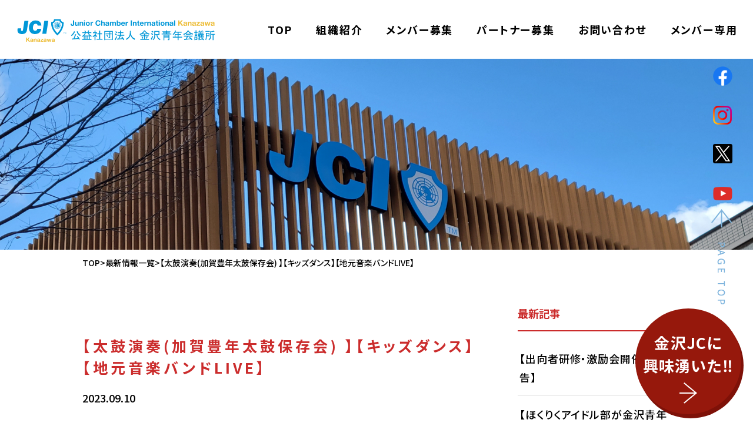

--- FILE ---
content_type: text/html; charset=UTF-8
request_url: https://kanazawa-jc.org/2023/09/10/%E3%80%90%E5%A4%AA%E9%BC%93%E6%BC%94%E5%A5%8F%E5%8A%A0%E8%B3%80%E8%B1%8A%E5%B9%B4%E5%A4%AA%E9%BC%93%E4%BF%9D%E5%AD%98%E4%BC%9A-%E3%80%91%E3%80%90%E3%82%AD%E3%83%83%E3%82%BA%E3%83%80%E3%83%B3/
body_size: 15833
content:
<!DOCTYPE html>
<html lang="ja">

<head>
    <!-- Google Tag Manager -->
<script>(function(w,d,s,l,i){w[l]=w[l]||[];w[l].push({'gtm.start':
new Date().getTime(),event:'gtm.js'});var f=d.getElementsByTagName(s)[0],
j=d.createElement(s),dl=l!='dataLayer'?'&l='+l:'';j.async=true;j.src=
'https://www.googletagmanager.com/gtm.js?id='+i+dl;f.parentNode.insertBefore(j,f);
})(window,document,'script','dataLayer','GTM-PQLPBJP');</script>
<!-- End Google Tag Manager -->
<meta http-equiv="content-type" content="text/html; charset=utf-8" />
<meta name="author" content="JCI KANAZAWA" />
<meta name="description" content="公益社団法人金沢青年会議所（金沢JC）は、金沢近郊に居住または勤務する青年経済人の集まりで、関係諸団体と相互協力して地域的経済の正しい発展をはかることを目的としています。">
<link rel="preconnect" href="https://fonts.googleapis.com">
<link rel="preconnect" href="https://fonts.gstatic.com" crossorigin>
<link href="https://fonts.googleapis.com/css2?family=Noto+Sans+JP:wght@100;300;400;500;700;900&display=swap" rel="stylesheet">
<link href="https://fonts.googleapis.com/css?family=Lato:300,400,400i,700|Poppins:300,400,500,600,700|PT+Serif:400,400i&display=swap" rel="stylesheet" type="text/css" />
<link rel="stylesheet" href="https://kanazawa-jc.org/wp-content/themes/jci_kanazawa_2022/static/css/bootstrap.css" type="text/css" />
<link rel="stylesheet" href="https://kanazawa-jc.org/wp-content/themes/jci_kanazawa_2022/static/style.css" type="text/css" />
<link rel="stylesheet" href="https://kanazawa-jc.org/wp-content/themes/jci_kanazawa_2022/static/css/swiper.css" type="text/css" />
<link rel="stylesheet" href="https://kanazawa-jc.org/wp-content/themes/jci_kanazawa_2022/static/css/dark.css" type="text/css" />
<link rel="stylesheet" href="https://kanazawa-jc.org/wp-content/themes/jci_kanazawa_2022/static/css/font-icons.css" type="text/css" />
<link rel="stylesheet" href="https://kanazawa-jc.org/wp-content/themes/jci_kanazawa_2022/static/css/animate.css" type="text/css" />
<link rel="stylesheet" href="https://kanazawa-jc.org/wp-content/themes/jci_kanazawa_2022/static/css/magnific-popup.css" type="text/css" />

<link rel="stylesheet" href="https://kanazawa-jc.org/wp-content/themes/jci_kanazawa_2022/static/css/custom.css" type="text/css" />
<meta name="viewport" content="width=device-width, initial-scale=1" />

<link rel="stylesheet" href="https://kanazawa-jc.org/wp-content/themes/jci_kanazawa_2022/static/css/custom2022.css" type="text/css">
<link rel="stylesheet" type="text/css" href="https://kanazawa-jc.org/wp-content/themes/jci_kanazawa_2022/css/reset.css" media="all"/>
<link rel="stylesheet" type="text/css" href="https://kanazawa-jc.org/wp-content/themes/jci_kanazawa_2022/css/layout.css" media="all"/>
<link rel="stylesheet" type="text/css" href="https://kanazawa-jc.org/wp-content/themes/jci_kanazawa_2022/css/page.css" media="all"/>

<link rel="shortcut icon" href="https://kanazawa-jc.org/wp-content/themes/jci_kanazawa_2022/img/common/favicon.ico">

<title>【太鼓演奏(加賀豊年太鼓保存会) 】【キッズダンス】【地元音楽バンドLIVE】  </title>

<!-- Juicer -->
<script src="//kitchen.juicer.cc/?color=1wJ1XYHsOWU=" async></script>


<!-- Global site tag (gtag.js) - Google Analytics -->
<script async src="https://www.googletagmanager.com/gtag/js?id=UA-186153933-1"></script>
<script>
    window.dataLayer = window.dataLayer || [];
    function gtag() {
        dataLayer.push(arguments);
    }
    gtag('js', new Date());

    gtag('config', 'UA-186153933-1', { 'anonymize_ip': false } );
</script>
<meta name='robots' content='max-image-preview:large' />
<link rel="alternate" type="application/rss+xml" title="金沢JC &raquo; 【太鼓演奏(加賀豊年太鼓保存会) 】【キッズダンス】【地元音楽バンドLIVE】 のコメントのフィード" href="https://kanazawa-jc.org/2023/09/10/%e3%80%90%e5%a4%aa%e9%bc%93%e6%bc%94%e5%a5%8f%e5%8a%a0%e8%b3%80%e8%b1%8a%e5%b9%b4%e5%a4%aa%e9%bc%93%e4%bf%9d%e5%ad%98%e4%bc%9a-%e3%80%91%e3%80%90%e3%82%ad%e3%83%83%e3%82%ba%e3%83%80%e3%83%b3/feed/" />
<link rel="alternate" title="oEmbed (JSON)" type="application/json+oembed" href="https://kanazawa-jc.org/wp-json/oembed/1.0/embed?url=https%3A%2F%2Fkanazawa-jc.org%2F2023%2F09%2F10%2F%25e3%2580%2590%25e5%25a4%25aa%25e9%25bc%2593%25e6%25bc%2594%25e5%25a5%258f%25e5%258a%25a0%25e8%25b3%2580%25e8%25b1%258a%25e5%25b9%25b4%25e5%25a4%25aa%25e9%25bc%2593%25e4%25bf%259d%25e5%25ad%2598%25e4%25bc%259a-%25e3%2580%2591%25e3%2580%2590%25e3%2582%25ad%25e3%2583%2583%25e3%2582%25ba%25e3%2583%2580%25e3%2583%25b3%2F" />
<link rel="alternate" title="oEmbed (XML)" type="text/xml+oembed" href="https://kanazawa-jc.org/wp-json/oembed/1.0/embed?url=https%3A%2F%2Fkanazawa-jc.org%2F2023%2F09%2F10%2F%25e3%2580%2590%25e5%25a4%25aa%25e9%25bc%2593%25e6%25bc%2594%25e5%25a5%258f%25e5%258a%25a0%25e8%25b3%2580%25e8%25b1%258a%25e5%25b9%25b4%25e5%25a4%25aa%25e9%25bc%2593%25e4%25bf%259d%25e5%25ad%2598%25e4%25bc%259a-%25e3%2580%2591%25e3%2580%2590%25e3%2582%25ad%25e3%2583%2583%25e3%2582%25ba%25e3%2583%2580%25e3%2583%25b3%2F&#038;format=xml" />
<style id='wp-img-auto-sizes-contain-inline-css' type='text/css'>
img:is([sizes=auto i],[sizes^="auto," i]){contain-intrinsic-size:3000px 1500px}
/*# sourceURL=wp-img-auto-sizes-contain-inline-css */
</style>
<style id='wp-emoji-styles-inline-css' type='text/css'>

	img.wp-smiley, img.emoji {
		display: inline !important;
		border: none !important;
		box-shadow: none !important;
		height: 1em !important;
		width: 1em !important;
		margin: 0 0.07em !important;
		vertical-align: -0.1em !important;
		background: none !important;
		padding: 0 !important;
	}
/*# sourceURL=wp-emoji-styles-inline-css */
</style>
<style id='wp-block-library-inline-css' type='text/css'>
:root{--wp-block-synced-color:#7a00df;--wp-block-synced-color--rgb:122,0,223;--wp-bound-block-color:var(--wp-block-synced-color);--wp-editor-canvas-background:#ddd;--wp-admin-theme-color:#007cba;--wp-admin-theme-color--rgb:0,124,186;--wp-admin-theme-color-darker-10:#006ba1;--wp-admin-theme-color-darker-10--rgb:0,107,160.5;--wp-admin-theme-color-darker-20:#005a87;--wp-admin-theme-color-darker-20--rgb:0,90,135;--wp-admin-border-width-focus:2px}@media (min-resolution:192dpi){:root{--wp-admin-border-width-focus:1.5px}}.wp-element-button{cursor:pointer}:root .has-very-light-gray-background-color{background-color:#eee}:root .has-very-dark-gray-background-color{background-color:#313131}:root .has-very-light-gray-color{color:#eee}:root .has-very-dark-gray-color{color:#313131}:root .has-vivid-green-cyan-to-vivid-cyan-blue-gradient-background{background:linear-gradient(135deg,#00d084,#0693e3)}:root .has-purple-crush-gradient-background{background:linear-gradient(135deg,#34e2e4,#4721fb 50%,#ab1dfe)}:root .has-hazy-dawn-gradient-background{background:linear-gradient(135deg,#faaca8,#dad0ec)}:root .has-subdued-olive-gradient-background{background:linear-gradient(135deg,#fafae1,#67a671)}:root .has-atomic-cream-gradient-background{background:linear-gradient(135deg,#fdd79a,#004a59)}:root .has-nightshade-gradient-background{background:linear-gradient(135deg,#330968,#31cdcf)}:root .has-midnight-gradient-background{background:linear-gradient(135deg,#020381,#2874fc)}:root{--wp--preset--font-size--normal:16px;--wp--preset--font-size--huge:42px}.has-regular-font-size{font-size:1em}.has-larger-font-size{font-size:2.625em}.has-normal-font-size{font-size:var(--wp--preset--font-size--normal)}.has-huge-font-size{font-size:var(--wp--preset--font-size--huge)}.has-text-align-center{text-align:center}.has-text-align-left{text-align:left}.has-text-align-right{text-align:right}.has-fit-text{white-space:nowrap!important}#end-resizable-editor-section{display:none}.aligncenter{clear:both}.items-justified-left{justify-content:flex-start}.items-justified-center{justify-content:center}.items-justified-right{justify-content:flex-end}.items-justified-space-between{justify-content:space-between}.screen-reader-text{border:0;clip-path:inset(50%);height:1px;margin:-1px;overflow:hidden;padding:0;position:absolute;width:1px;word-wrap:normal!important}.screen-reader-text:focus{background-color:#ddd;clip-path:none;color:#444;display:block;font-size:1em;height:auto;left:5px;line-height:normal;padding:15px 23px 14px;text-decoration:none;top:5px;width:auto;z-index:100000}html :where(.has-border-color){border-style:solid}html :where([style*=border-top-color]){border-top-style:solid}html :where([style*=border-right-color]){border-right-style:solid}html :where([style*=border-bottom-color]){border-bottom-style:solid}html :where([style*=border-left-color]){border-left-style:solid}html :where([style*=border-width]){border-style:solid}html :where([style*=border-top-width]){border-top-style:solid}html :where([style*=border-right-width]){border-right-style:solid}html :where([style*=border-bottom-width]){border-bottom-style:solid}html :where([style*=border-left-width]){border-left-style:solid}html :where(img[class*=wp-image-]){height:auto;max-width:100%}:where(figure){margin:0 0 1em}html :where(.is-position-sticky){--wp-admin--admin-bar--position-offset:var(--wp-admin--admin-bar--height,0px)}@media screen and (max-width:600px){html :where(.is-position-sticky){--wp-admin--admin-bar--position-offset:0px}}

/*# sourceURL=wp-block-library-inline-css */
</style><style id='wp-block-image-inline-css' type='text/css'>
.wp-block-image>a,.wp-block-image>figure>a{display:inline-block}.wp-block-image img{box-sizing:border-box;height:auto;max-width:100%;vertical-align:bottom}@media not (prefers-reduced-motion){.wp-block-image img.hide{visibility:hidden}.wp-block-image img.show{animation:show-content-image .4s}}.wp-block-image[style*=border-radius] img,.wp-block-image[style*=border-radius]>a{border-radius:inherit}.wp-block-image.has-custom-border img{box-sizing:border-box}.wp-block-image.aligncenter{text-align:center}.wp-block-image.alignfull>a,.wp-block-image.alignwide>a{width:100%}.wp-block-image.alignfull img,.wp-block-image.alignwide img{height:auto;width:100%}.wp-block-image .aligncenter,.wp-block-image .alignleft,.wp-block-image .alignright,.wp-block-image.aligncenter,.wp-block-image.alignleft,.wp-block-image.alignright{display:table}.wp-block-image .aligncenter>figcaption,.wp-block-image .alignleft>figcaption,.wp-block-image .alignright>figcaption,.wp-block-image.aligncenter>figcaption,.wp-block-image.alignleft>figcaption,.wp-block-image.alignright>figcaption{caption-side:bottom;display:table-caption}.wp-block-image .alignleft{float:left;margin:.5em 1em .5em 0}.wp-block-image .alignright{float:right;margin:.5em 0 .5em 1em}.wp-block-image .aligncenter{margin-left:auto;margin-right:auto}.wp-block-image :where(figcaption){margin-bottom:1em;margin-top:.5em}.wp-block-image.is-style-circle-mask img{border-radius:9999px}@supports ((-webkit-mask-image:none) or (mask-image:none)) or (-webkit-mask-image:none){.wp-block-image.is-style-circle-mask img{border-radius:0;-webkit-mask-image:url('data:image/svg+xml;utf8,<svg viewBox="0 0 100 100" xmlns="http://www.w3.org/2000/svg"><circle cx="50" cy="50" r="50"/></svg>');mask-image:url('data:image/svg+xml;utf8,<svg viewBox="0 0 100 100" xmlns="http://www.w3.org/2000/svg"><circle cx="50" cy="50" r="50"/></svg>');mask-mode:alpha;-webkit-mask-position:center;mask-position:center;-webkit-mask-repeat:no-repeat;mask-repeat:no-repeat;-webkit-mask-size:contain;mask-size:contain}}:root :where(.wp-block-image.is-style-rounded img,.wp-block-image .is-style-rounded img){border-radius:9999px}.wp-block-image figure{margin:0}.wp-lightbox-container{display:flex;flex-direction:column;position:relative}.wp-lightbox-container img{cursor:zoom-in}.wp-lightbox-container img:hover+button{opacity:1}.wp-lightbox-container button{align-items:center;backdrop-filter:blur(16px) saturate(180%);background-color:#5a5a5a40;border:none;border-radius:4px;cursor:zoom-in;display:flex;height:20px;justify-content:center;opacity:0;padding:0;position:absolute;right:16px;text-align:center;top:16px;width:20px;z-index:100}@media not (prefers-reduced-motion){.wp-lightbox-container button{transition:opacity .2s ease}}.wp-lightbox-container button:focus-visible{outline:3px auto #5a5a5a40;outline:3px auto -webkit-focus-ring-color;outline-offset:3px}.wp-lightbox-container button:hover{cursor:pointer;opacity:1}.wp-lightbox-container button:focus{opacity:1}.wp-lightbox-container button:focus,.wp-lightbox-container button:hover,.wp-lightbox-container button:not(:hover):not(:active):not(.has-background){background-color:#5a5a5a40;border:none}.wp-lightbox-overlay{box-sizing:border-box;cursor:zoom-out;height:100vh;left:0;overflow:hidden;position:fixed;top:0;visibility:hidden;width:100%;z-index:100000}.wp-lightbox-overlay .close-button{align-items:center;cursor:pointer;display:flex;justify-content:center;min-height:40px;min-width:40px;padding:0;position:absolute;right:calc(env(safe-area-inset-right) + 16px);top:calc(env(safe-area-inset-top) + 16px);z-index:5000000}.wp-lightbox-overlay .close-button:focus,.wp-lightbox-overlay .close-button:hover,.wp-lightbox-overlay .close-button:not(:hover):not(:active):not(.has-background){background:none;border:none}.wp-lightbox-overlay .lightbox-image-container{height:var(--wp--lightbox-container-height);left:50%;overflow:hidden;position:absolute;top:50%;transform:translate(-50%,-50%);transform-origin:top left;width:var(--wp--lightbox-container-width);z-index:9999999999}.wp-lightbox-overlay .wp-block-image{align-items:center;box-sizing:border-box;display:flex;height:100%;justify-content:center;margin:0;position:relative;transform-origin:0 0;width:100%;z-index:3000000}.wp-lightbox-overlay .wp-block-image img{height:var(--wp--lightbox-image-height);min-height:var(--wp--lightbox-image-height);min-width:var(--wp--lightbox-image-width);width:var(--wp--lightbox-image-width)}.wp-lightbox-overlay .wp-block-image figcaption{display:none}.wp-lightbox-overlay button{background:none;border:none}.wp-lightbox-overlay .scrim{background-color:#fff;height:100%;opacity:.9;position:absolute;width:100%;z-index:2000000}.wp-lightbox-overlay.active{visibility:visible}@media not (prefers-reduced-motion){.wp-lightbox-overlay.active{animation:turn-on-visibility .25s both}.wp-lightbox-overlay.active img{animation:turn-on-visibility .35s both}.wp-lightbox-overlay.show-closing-animation:not(.active){animation:turn-off-visibility .35s both}.wp-lightbox-overlay.show-closing-animation:not(.active) img{animation:turn-off-visibility .25s both}.wp-lightbox-overlay.zoom.active{animation:none;opacity:1;visibility:visible}.wp-lightbox-overlay.zoom.active .lightbox-image-container{animation:lightbox-zoom-in .4s}.wp-lightbox-overlay.zoom.active .lightbox-image-container img{animation:none}.wp-lightbox-overlay.zoom.active .scrim{animation:turn-on-visibility .4s forwards}.wp-lightbox-overlay.zoom.show-closing-animation:not(.active){animation:none}.wp-lightbox-overlay.zoom.show-closing-animation:not(.active) .lightbox-image-container{animation:lightbox-zoom-out .4s}.wp-lightbox-overlay.zoom.show-closing-animation:not(.active) .lightbox-image-container img{animation:none}.wp-lightbox-overlay.zoom.show-closing-animation:not(.active) .scrim{animation:turn-off-visibility .4s forwards}}@keyframes show-content-image{0%{visibility:hidden}99%{visibility:hidden}to{visibility:visible}}@keyframes turn-on-visibility{0%{opacity:0}to{opacity:1}}@keyframes turn-off-visibility{0%{opacity:1;visibility:visible}99%{opacity:0;visibility:visible}to{opacity:0;visibility:hidden}}@keyframes lightbox-zoom-in{0%{transform:translate(calc((-100vw + var(--wp--lightbox-scrollbar-width))/2 + var(--wp--lightbox-initial-left-position)),calc(-50vh + var(--wp--lightbox-initial-top-position))) scale(var(--wp--lightbox-scale))}to{transform:translate(-50%,-50%) scale(1)}}@keyframes lightbox-zoom-out{0%{transform:translate(-50%,-50%) scale(1);visibility:visible}99%{visibility:visible}to{transform:translate(calc((-100vw + var(--wp--lightbox-scrollbar-width))/2 + var(--wp--lightbox-initial-left-position)),calc(-50vh + var(--wp--lightbox-initial-top-position))) scale(var(--wp--lightbox-scale));visibility:hidden}}
/*# sourceURL=https://kanazawa-jc.org/wp-includes/blocks/image/style.min.css */
</style>
<style id='wp-block-embed-inline-css' type='text/css'>
.wp-block-embed.alignleft,.wp-block-embed.alignright,.wp-block[data-align=left]>[data-type="core/embed"],.wp-block[data-align=right]>[data-type="core/embed"]{max-width:360px;width:100%}.wp-block-embed.alignleft .wp-block-embed__wrapper,.wp-block-embed.alignright .wp-block-embed__wrapper,.wp-block[data-align=left]>[data-type="core/embed"] .wp-block-embed__wrapper,.wp-block[data-align=right]>[data-type="core/embed"] .wp-block-embed__wrapper{min-width:280px}.wp-block-cover .wp-block-embed{min-height:240px;min-width:320px}.wp-block-embed{overflow-wrap:break-word}.wp-block-embed :where(figcaption){margin-bottom:1em;margin-top:.5em}.wp-block-embed iframe{max-width:100%}.wp-block-embed__wrapper{position:relative}.wp-embed-responsive .wp-has-aspect-ratio .wp-block-embed__wrapper:before{content:"";display:block;padding-top:50%}.wp-embed-responsive .wp-has-aspect-ratio iframe{bottom:0;height:100%;left:0;position:absolute;right:0;top:0;width:100%}.wp-embed-responsive .wp-embed-aspect-21-9 .wp-block-embed__wrapper:before{padding-top:42.85%}.wp-embed-responsive .wp-embed-aspect-18-9 .wp-block-embed__wrapper:before{padding-top:50%}.wp-embed-responsive .wp-embed-aspect-16-9 .wp-block-embed__wrapper:before{padding-top:56.25%}.wp-embed-responsive .wp-embed-aspect-4-3 .wp-block-embed__wrapper:before{padding-top:75%}.wp-embed-responsive .wp-embed-aspect-1-1 .wp-block-embed__wrapper:before{padding-top:100%}.wp-embed-responsive .wp-embed-aspect-9-16 .wp-block-embed__wrapper:before{padding-top:177.77%}.wp-embed-responsive .wp-embed-aspect-1-2 .wp-block-embed__wrapper:before{padding-top:200%}
/*# sourceURL=https://kanazawa-jc.org/wp-includes/blocks/embed/style.min.css */
</style>
<style id='wp-block-paragraph-inline-css' type='text/css'>
.is-small-text{font-size:.875em}.is-regular-text{font-size:1em}.is-large-text{font-size:2.25em}.is-larger-text{font-size:3em}.has-drop-cap:not(:focus):first-letter{float:left;font-size:8.4em;font-style:normal;font-weight:100;line-height:.68;margin:.05em .1em 0 0;text-transform:uppercase}body.rtl .has-drop-cap:not(:focus):first-letter{float:none;margin-left:.1em}p.has-drop-cap.has-background{overflow:hidden}:root :where(p.has-background){padding:1.25em 2.375em}:where(p.has-text-color:not(.has-link-color)) a{color:inherit}p.has-text-align-left[style*="writing-mode:vertical-lr"],p.has-text-align-right[style*="writing-mode:vertical-rl"]{rotate:180deg}
/*# sourceURL=https://kanazawa-jc.org/wp-includes/blocks/paragraph/style.min.css */
</style>
<style id='global-styles-inline-css' type='text/css'>
:root{--wp--preset--aspect-ratio--square: 1;--wp--preset--aspect-ratio--4-3: 4/3;--wp--preset--aspect-ratio--3-4: 3/4;--wp--preset--aspect-ratio--3-2: 3/2;--wp--preset--aspect-ratio--2-3: 2/3;--wp--preset--aspect-ratio--16-9: 16/9;--wp--preset--aspect-ratio--9-16: 9/16;--wp--preset--color--black: #000000;--wp--preset--color--cyan-bluish-gray: #abb8c3;--wp--preset--color--white: #ffffff;--wp--preset--color--pale-pink: #f78da7;--wp--preset--color--vivid-red: #cf2e2e;--wp--preset--color--luminous-vivid-orange: #ff6900;--wp--preset--color--luminous-vivid-amber: #fcb900;--wp--preset--color--light-green-cyan: #7bdcb5;--wp--preset--color--vivid-green-cyan: #00d084;--wp--preset--color--pale-cyan-blue: #8ed1fc;--wp--preset--color--vivid-cyan-blue: #0693e3;--wp--preset--color--vivid-purple: #9b51e0;--wp--preset--gradient--vivid-cyan-blue-to-vivid-purple: linear-gradient(135deg,rgb(6,147,227) 0%,rgb(155,81,224) 100%);--wp--preset--gradient--light-green-cyan-to-vivid-green-cyan: linear-gradient(135deg,rgb(122,220,180) 0%,rgb(0,208,130) 100%);--wp--preset--gradient--luminous-vivid-amber-to-luminous-vivid-orange: linear-gradient(135deg,rgb(252,185,0) 0%,rgb(255,105,0) 100%);--wp--preset--gradient--luminous-vivid-orange-to-vivid-red: linear-gradient(135deg,rgb(255,105,0) 0%,rgb(207,46,46) 100%);--wp--preset--gradient--very-light-gray-to-cyan-bluish-gray: linear-gradient(135deg,rgb(238,238,238) 0%,rgb(169,184,195) 100%);--wp--preset--gradient--cool-to-warm-spectrum: linear-gradient(135deg,rgb(74,234,220) 0%,rgb(151,120,209) 20%,rgb(207,42,186) 40%,rgb(238,44,130) 60%,rgb(251,105,98) 80%,rgb(254,248,76) 100%);--wp--preset--gradient--blush-light-purple: linear-gradient(135deg,rgb(255,206,236) 0%,rgb(152,150,240) 100%);--wp--preset--gradient--blush-bordeaux: linear-gradient(135deg,rgb(254,205,165) 0%,rgb(254,45,45) 50%,rgb(107,0,62) 100%);--wp--preset--gradient--luminous-dusk: linear-gradient(135deg,rgb(255,203,112) 0%,rgb(199,81,192) 50%,rgb(65,88,208) 100%);--wp--preset--gradient--pale-ocean: linear-gradient(135deg,rgb(255,245,203) 0%,rgb(182,227,212) 50%,rgb(51,167,181) 100%);--wp--preset--gradient--electric-grass: linear-gradient(135deg,rgb(202,248,128) 0%,rgb(113,206,126) 100%);--wp--preset--gradient--midnight: linear-gradient(135deg,rgb(2,3,129) 0%,rgb(40,116,252) 100%);--wp--preset--font-size--small: 13px;--wp--preset--font-size--medium: 20px;--wp--preset--font-size--large: 36px;--wp--preset--font-size--x-large: 42px;--wp--preset--spacing--20: 0.44rem;--wp--preset--spacing--30: 0.67rem;--wp--preset--spacing--40: 1rem;--wp--preset--spacing--50: 1.5rem;--wp--preset--spacing--60: 2.25rem;--wp--preset--spacing--70: 3.38rem;--wp--preset--spacing--80: 5.06rem;--wp--preset--shadow--natural: 6px 6px 9px rgba(0, 0, 0, 0.2);--wp--preset--shadow--deep: 12px 12px 50px rgba(0, 0, 0, 0.4);--wp--preset--shadow--sharp: 6px 6px 0px rgba(0, 0, 0, 0.2);--wp--preset--shadow--outlined: 6px 6px 0px -3px rgb(255, 255, 255), 6px 6px rgb(0, 0, 0);--wp--preset--shadow--crisp: 6px 6px 0px rgb(0, 0, 0);}:where(.is-layout-flex){gap: 0.5em;}:where(.is-layout-grid){gap: 0.5em;}body .is-layout-flex{display: flex;}.is-layout-flex{flex-wrap: wrap;align-items: center;}.is-layout-flex > :is(*, div){margin: 0;}body .is-layout-grid{display: grid;}.is-layout-grid > :is(*, div){margin: 0;}:where(.wp-block-columns.is-layout-flex){gap: 2em;}:where(.wp-block-columns.is-layout-grid){gap: 2em;}:where(.wp-block-post-template.is-layout-flex){gap: 1.25em;}:where(.wp-block-post-template.is-layout-grid){gap: 1.25em;}.has-black-color{color: var(--wp--preset--color--black) !important;}.has-cyan-bluish-gray-color{color: var(--wp--preset--color--cyan-bluish-gray) !important;}.has-white-color{color: var(--wp--preset--color--white) !important;}.has-pale-pink-color{color: var(--wp--preset--color--pale-pink) !important;}.has-vivid-red-color{color: var(--wp--preset--color--vivid-red) !important;}.has-luminous-vivid-orange-color{color: var(--wp--preset--color--luminous-vivid-orange) !important;}.has-luminous-vivid-amber-color{color: var(--wp--preset--color--luminous-vivid-amber) !important;}.has-light-green-cyan-color{color: var(--wp--preset--color--light-green-cyan) !important;}.has-vivid-green-cyan-color{color: var(--wp--preset--color--vivid-green-cyan) !important;}.has-pale-cyan-blue-color{color: var(--wp--preset--color--pale-cyan-blue) !important;}.has-vivid-cyan-blue-color{color: var(--wp--preset--color--vivid-cyan-blue) !important;}.has-vivid-purple-color{color: var(--wp--preset--color--vivid-purple) !important;}.has-black-background-color{background-color: var(--wp--preset--color--black) !important;}.has-cyan-bluish-gray-background-color{background-color: var(--wp--preset--color--cyan-bluish-gray) !important;}.has-white-background-color{background-color: var(--wp--preset--color--white) !important;}.has-pale-pink-background-color{background-color: var(--wp--preset--color--pale-pink) !important;}.has-vivid-red-background-color{background-color: var(--wp--preset--color--vivid-red) !important;}.has-luminous-vivid-orange-background-color{background-color: var(--wp--preset--color--luminous-vivid-orange) !important;}.has-luminous-vivid-amber-background-color{background-color: var(--wp--preset--color--luminous-vivid-amber) !important;}.has-light-green-cyan-background-color{background-color: var(--wp--preset--color--light-green-cyan) !important;}.has-vivid-green-cyan-background-color{background-color: var(--wp--preset--color--vivid-green-cyan) !important;}.has-pale-cyan-blue-background-color{background-color: var(--wp--preset--color--pale-cyan-blue) !important;}.has-vivid-cyan-blue-background-color{background-color: var(--wp--preset--color--vivid-cyan-blue) !important;}.has-vivid-purple-background-color{background-color: var(--wp--preset--color--vivid-purple) !important;}.has-black-border-color{border-color: var(--wp--preset--color--black) !important;}.has-cyan-bluish-gray-border-color{border-color: var(--wp--preset--color--cyan-bluish-gray) !important;}.has-white-border-color{border-color: var(--wp--preset--color--white) !important;}.has-pale-pink-border-color{border-color: var(--wp--preset--color--pale-pink) !important;}.has-vivid-red-border-color{border-color: var(--wp--preset--color--vivid-red) !important;}.has-luminous-vivid-orange-border-color{border-color: var(--wp--preset--color--luminous-vivid-orange) !important;}.has-luminous-vivid-amber-border-color{border-color: var(--wp--preset--color--luminous-vivid-amber) !important;}.has-light-green-cyan-border-color{border-color: var(--wp--preset--color--light-green-cyan) !important;}.has-vivid-green-cyan-border-color{border-color: var(--wp--preset--color--vivid-green-cyan) !important;}.has-pale-cyan-blue-border-color{border-color: var(--wp--preset--color--pale-cyan-blue) !important;}.has-vivid-cyan-blue-border-color{border-color: var(--wp--preset--color--vivid-cyan-blue) !important;}.has-vivid-purple-border-color{border-color: var(--wp--preset--color--vivid-purple) !important;}.has-vivid-cyan-blue-to-vivid-purple-gradient-background{background: var(--wp--preset--gradient--vivid-cyan-blue-to-vivid-purple) !important;}.has-light-green-cyan-to-vivid-green-cyan-gradient-background{background: var(--wp--preset--gradient--light-green-cyan-to-vivid-green-cyan) !important;}.has-luminous-vivid-amber-to-luminous-vivid-orange-gradient-background{background: var(--wp--preset--gradient--luminous-vivid-amber-to-luminous-vivid-orange) !important;}.has-luminous-vivid-orange-to-vivid-red-gradient-background{background: var(--wp--preset--gradient--luminous-vivid-orange-to-vivid-red) !important;}.has-very-light-gray-to-cyan-bluish-gray-gradient-background{background: var(--wp--preset--gradient--very-light-gray-to-cyan-bluish-gray) !important;}.has-cool-to-warm-spectrum-gradient-background{background: var(--wp--preset--gradient--cool-to-warm-spectrum) !important;}.has-blush-light-purple-gradient-background{background: var(--wp--preset--gradient--blush-light-purple) !important;}.has-blush-bordeaux-gradient-background{background: var(--wp--preset--gradient--blush-bordeaux) !important;}.has-luminous-dusk-gradient-background{background: var(--wp--preset--gradient--luminous-dusk) !important;}.has-pale-ocean-gradient-background{background: var(--wp--preset--gradient--pale-ocean) !important;}.has-electric-grass-gradient-background{background: var(--wp--preset--gradient--electric-grass) !important;}.has-midnight-gradient-background{background: var(--wp--preset--gradient--midnight) !important;}.has-small-font-size{font-size: var(--wp--preset--font-size--small) !important;}.has-medium-font-size{font-size: var(--wp--preset--font-size--medium) !important;}.has-large-font-size{font-size: var(--wp--preset--font-size--large) !important;}.has-x-large-font-size{font-size: var(--wp--preset--font-size--x-large) !important;}
/*# sourceURL=global-styles-inline-css */
</style>

<style id='classic-theme-styles-inline-css' type='text/css'>
/*! This file is auto-generated */
.wp-block-button__link{color:#fff;background-color:#32373c;border-radius:9999px;box-shadow:none;text-decoration:none;padding:calc(.667em + 2px) calc(1.333em + 2px);font-size:1.125em}.wp-block-file__button{background:#32373c;color:#fff;text-decoration:none}
/*# sourceURL=/wp-includes/css/classic-themes.min.css */
</style>
<script type="text/javascript" src="https://kanazawa-jc.org/wp-includes/js/jquery/jquery.min.js?ver=3.7.1" id="jquery-core-js"></script>
<script type="text/javascript" src="https://kanazawa-jc.org/wp-includes/js/jquery/jquery-migrate.min.js?ver=3.4.1" id="jquery-migrate-js"></script>
<script type="text/javascript" id="ga_events_main_script-js-extra">
/* <![CDATA[ */
var ga_options = {"link_clicks_delay":"120","gtm":"0","anonymizeip":"0","advanced":"0","snippet_type":"gst","tracking_id":"UA-186153933-1","gtm_id":"","domain":"","tel_link_tracking":"0","email_link_tracking":"0","download_tracking":"0","download_tracking_type":["pdf","mp3","pptx","docx"],"force_snippet":"none","scroll_elements":[],"click_elements":[{"name":"leaf2022","type":"class","category":"download","action":"click","label":"","value":"","bounce":"true"}]};
var gaePlaceholders = {"is_front_page":"","page_title":"\u3010\u592a\u9f13\u6f14\u594f(\u52a0\u8cc0\u8c4a\u5e74\u592a\u9f13\u4fdd\u5b58\u4f1a) \u3011\u3010\u30ad\u30c3\u30ba\u30c0\u30f3\u30b9\u3011\u3010\u5730\u5143\u97f3\u697d\u30d0\u30f3\u30c9LIVE\u3011"};
//# sourceURL=ga_events_main_script-js-extra
/* ]]> */
</script>
<script type="text/javascript" src="https://kanazawa-jc.org/wp-content/plugins/wp-google-analytics-events/js/main.js?ver=1.0" id="ga_events_main_script-js"></script>
<link rel="https://api.w.org/" href="https://kanazawa-jc.org/wp-json/" /><link rel="alternate" title="JSON" type="application/json" href="https://kanazawa-jc.org/wp-json/wp/v2/posts/2119" /><link rel="EditURI" type="application/rsd+xml" title="RSD" href="https://kanazawa-jc.org/xmlrpc.php?rsd" />
<meta name="generator" content="WordPress 6.9" />
<link rel="canonical" href="https://kanazawa-jc.org/2023/09/10/%e3%80%90%e5%a4%aa%e9%bc%93%e6%bc%94%e5%a5%8f%e5%8a%a0%e8%b3%80%e8%b1%8a%e5%b9%b4%e5%a4%aa%e9%bc%93%e4%bf%9d%e5%ad%98%e4%bc%9a-%e3%80%91%e3%80%90%e3%82%ad%e3%83%83%e3%82%ba%e3%83%80%e3%83%b3/" />
<link rel='shortlink' href='https://kanazawa-jc.org/?p=2119' />
<link rel="icon" href="data:,">
<link rel="icon" href="https://kanazawa-jc.org/wp-content/uploads/2023/01/favicon.ico" sizes="32x32" />
<link rel="icon" href="https://kanazawa-jc.org/wp-content/uploads/2023/01/favicon.ico" sizes="192x192" />
<link rel="apple-touch-icon" href="https://kanazawa-jc.org/wp-content/uploads/2023/01/favicon.ico" />
<meta name="msapplication-TileImage" content="https://kanazawa-jc.org/wp-content/uploads/2023/01/favicon.ico" />
		<style type="text/css" id="wp-custom-css">
			/*reCAPTCHA非表示*/
.grecaptcha-badge {
	visibility: hidden; 
}

.cform th {
	font-size: 14px;
	width: 20%; /*変なところで改行される場合はここの数字を変更します。*/
	border-bottom: solid 1px #d6d6d6;
	padding: 10px 0 10px 15px;
	font-weight: normal;
}

.membersteaser,.inforteaser{
    top: -32px;
    margin-bottom: -32px;
}

#footer .footerbnr {
    text-align: center;
}

.content-wrap {
    padding: 80px 15px;
}

.fixbtn.fixblue a {
 
    box-shadow: 4px 7px 0 #a71313;
}

.content-wrap {
    padding: 80px 0px;
}

.responsive-img {
  width: 70%;
  margin: 15px auto 80px;
  display: block;
}

/* スマホ表示 */
@media screen and (max-width: 767px) {
  .responsive-img {
    width: 100%;
    margin: 15px auto 40px; /* スマホは余白少し縮めるのもおすすめ */
  }}

/*これまでの歩み*/
.content-wrap {
    padding: 80px 12px;
}		</style>
		    
</head>

<body data-rsssl=1>
<!-- Google Tag Manager (noscript) -->
<noscript><iframe src="https://www.googletagmanager.com/ns.html?id=GTM-PQLPBJP"
height="0" width="0" style="display:none;visibility:hidden"></iframe></noscript>
<!-- End Google Tag Manager (noscript) -->
    <div id="wrappers">
        		<header id="header">
			<div class="headerin">
				<h1 class="headerlogo"><a href="https://kanazawa-jc.org/" class="op"><img src="https://kanazawa-jc.org/wp-content/themes/jci_kanazawa_2022/img/common/logo_header_2.svg" alt="公益社団法人金沢青年会議所（金沢JC）"></a></h1>
				<ul class="gnavi">
					<li><a href="https://kanazawa-jc.org/">TOP</a></li>
					<li>
						<a href="javascript:void(0)" class="parent">組織紹介</a>
						<ul class="pulldownmenu">
							<li><a href="https://kanazawa-jc.org#topgreet">理事長挨拶</a></li>
							<li><a href="https://kanazawa-jc.org/teams/">組織図・委員会紹介</a></li>
							<li><a href="https://kanazawa-jc.org/about-members/">メンバー紹介</a></li>
							<li><a href="https://kanazawa-jc.org/projects/">JCってどんなことをしているの？</a></li>
							<li><a href="https://kanazawa-jc.org/about-jc/">青年会議所とは</a></li>
							<li><a href="https://kanazawa-jc.org/about-statue/">開示資料（定款）</a></li>
							<li><a href="https://kanazawa-jc.org/information/">最新情報</a></li>
							<li><a href="https://kanazawa-jc.org/70th-anniversary-magazine/" target="_blank">70周年記念誌</a></li>
							<li><a href="https://kanazawa-jc.org/wp-content/uploads/2024/09/report_40th_2022_v2.pdf" target="_blank">あすなろファンド</a></li>
						</ul>
					</li>
					<li><a href="https://kanazawa-jc.org/members/">メンバー募集</a></li>
					<li><a href="https://kanazawa-jc.org/application-partner/">パートナー募集</a></li>
					<li><a href="https://kanazawa-jc.org/contact/">お問い合わせ</a></li>
					<li><a href="https://jk20210101.xsrv.jp/mypage/">メンバー専用</a></li>
				</ul>
				<p class="navbar-toggle visible-ts" data-target=".navbar-collapse"><span></span><span></span><span></span></p>
			</div>
			
			<nav class="navbar-collapse">
				<div class="menusub">
					<ul class="menulist">
						<li><a href="https://kanazawa-jc.org/">TOP</a></li>
						<li>
							<a href="javascript:void(0)" class="subbtn">組織紹介</a>
							<ul class="sublist">
								<li><a href="https://kanazawa-jc.org#topgreet">理事長挨拶</a></li>
								<li><a href="https://kanazawa-jc.org/teams/">組織図・委員会紹介</a></li>
								<li><a href="https://kanazawa-jc.org/about-members/">メンバー紹介</a></li>
								<li><a href="https://kanazawa-jc.org/projects/">JCってどんなことをしているの？</a></li>
								<li><a href="https://kanazawa-jc.org/about-jc/">青年会議所とは</a></li>
								<li><a href="https://kanazawa-jc.org/about-statue/">開示資料（定款）</a></li>
								<li><a href="https://kanazawa-jc.org/information/">最新情報</a></li>
								<li><a href="https://kanazawa-jc.org/70th-anniversary-magazine/" target="_blank">70周年記念誌</a></li>
								<li><a href="https://kanazawa-jc.org/wp-content/uploads/2024/09/report_40th_2022_v2.pdf" target="_blank">あすなろファンド</a></li>
							</ul>
						</li>
						<li><a href="https://kanazawa-jc.org/members/">メンバー募集</a></li>
						<li><a href="https://kanazawa-jc.org/application-partner/">パートナー募集</a></li>
						<li><a href="https://kanazawa-jc.org/contact/">お問い合わせ</a></li>
						<li><a href="https://jk20210101.xsrv.jp/mypage/">メンバー専用</a></li>
					</ul>
					<ul class="menusns">
						<li><a href="https://www.facebook.com/jci.kanazawa" target="_blank" onClick="gtag('event','CLICK',{'event_category':'SNS','event_label':'facebook','value':'0'});"><img src="https://kanazawa-jc.org/wp-content/themes/jci_kanazawa_2022/img/common/face_sns.svg" alt="facebook"></a></li>
						<li><a href="https://www.instagram.com/jci_kanazawa/" target="_blank" onClick="gtag('event','CLICK',{'event_category':'SNS','event_label':'Instagram','value':'0'});"><img src="https://kanazawa-jc.org/wp-content/themes/jci_kanazawa_2022/img/common/insta_sns.svg" alt="instagram"></a></li>
						<li><a href="https://twitter.com/JCI_kanazawa" target="_blank" onClick="gtag('event','CLICK',{'event_category':'SNS','event_label':'twitter','value':'0'});"><img src="https://kanazawa-jc.org/wp-content/themes/jci_kanazawa_2022/img/common/x_sns_01.svg" alt="twitter"></a></li>
						<li><a href="https://www.youtube.com/channel/UCnwuvfgKo33nRSYcB0Eqq-g" target="_blank" onClick="gtag('event','CLICK',{'event_category':'SNS','event_label':'YouTube','value':'0'});"><img src="https://kanazawa-jc.org/wp-content/themes/jci_kanazawa_2022/img/common/youtu_sns.svg" alt="youtube"></a></li>
					</ul>
				</div>
			</nav>
		</header>        <article>
            
            <section class="teaser inforteaser">
                <p class="teaserimg"><img src="https://kanazawa-jc.org/wp-content/themes/jci_kanazawa_2022/img/information/teaser_information_01.jpg" alt="【太鼓演奏(加賀豊年太鼓保存会) 】【キッズダンス】【地元音楽バンドLIVE】"></p>
            </section>
            
            <section class="breadcrumbs">
                <p class="inner"><a href="https://kanazawa-jc.org/">TOP</a>&gt;<a href="https://kanazawa-jc.org/information/">最新情報一覧</a>&gt;【太鼓演奏(加賀豊年太鼓保存会) 】【キッズダンス】【地元音楽バンドLIVE】</p>
            </section>
            
            <section class="detailblock">
                <div class="inner">
                    <div class="detailbox">
                        <div class="detailmain">
                                                        <p class="detailcate ">その他</p>
                            <h1 class="detailhd">【太鼓演奏(加賀豊年太鼓保存会) 】【キッズダンス】【地元音楽バンドLIVE】</h1>
                            <p class="detaildate">2023.09.10</p>
                            <div class="detailinner">
                                                                                                <div><img width="1024" height="1365" src="https://kanazawa-jc.org/wp-content/uploads/2023/09/タイムスケジュール_1.jpg" class="attachment-post-thumbnail size-post-thumbnail wp-post-image" alt="" decoding="async" fetchpriority="high" srcset="https://kanazawa-jc.org/wp-content/uploads/2023/09/タイムスケジュール_1.jpg 1024w, https://kanazawa-jc.org/wp-content/uploads/2023/09/タイムスケジュール_1-225x300.jpg 225w, https://kanazawa-jc.org/wp-content/uploads/2023/09/タイムスケジュール_1-768x1024.jpg 768w" sizes="(max-width: 1024px) 100vw, 1024px" /></div>
                                                                <div>
<p>【太鼓演奏(加賀豊年太鼓保存会) 】<br>&#x2728;&#x1f941;加賀豊年太鼓保存会の迫力のある太鼓の響きを体感してください&#x1f941;&#x2728;<br>＜時間＞ 10:00～10:15</p>



<figure class="wp-block-image size-full"><img decoding="async" width="399" height="204" src="https://kanazawa-jc.org/wp-content/uploads/2023/09/画像1-1.jpg" alt="" class="wp-image-2120" srcset="https://kanazawa-jc.org/wp-content/uploads/2023/09/画像1-1.jpg 399w, https://kanazawa-jc.org/wp-content/uploads/2023/09/画像1-1-300x153.jpg 300w" sizes="(max-width: 399px) 100vw, 399px" /></figure>



<p>【キッズダンス】<br>&#x1f3b5;金沢市内のRAISE / GROW dance studioに通う3歳から18歳の熱いダンスをお届けします&#x1f57a;<br>＜時間＞1部 10:25～11:25　2部 15:00～16:00</p>



<figure class="wp-block-image size-large"><img decoding="async" width="1024" height="683" src="https://kanazawa-jc.org/wp-content/uploads/2023/09/画像2-1-1024x683.jpg" alt="" class="wp-image-2121" srcset="https://kanazawa-jc.org/wp-content/uploads/2023/09/画像2-1-1024x683.jpg 1024w, https://kanazawa-jc.org/wp-content/uploads/2023/09/画像2-1-300x200.jpg 300w, https://kanazawa-jc.org/wp-content/uploads/2023/09/画像2-1-768x512.jpg 768w, https://kanazawa-jc.org/wp-content/uploads/2023/09/画像2-1.jpg 1366w" sizes="(max-width: 1024px) 100vw, 1024px" /></figure>



<p>【地元音楽バンドLIVE】<br>&#x1f3b8;休日にゆっくり聞けるチルアウト系の地元で活躍するバンドをお呼びしました&#x1f3b8;<br>＜時間＞11:45～12:45<br>＜出演者＞Quaters only（クォーターズ オンリー）</p>



<p></p>



<p>WELL-BEING FESTIVAL　TOPページへ↓↓</p>



<figure class="wp-block-embed is-type-wp-embed is-provider-jci金沢 wp-block-embed-jci金沢"><div class="wp-block-embed__wrapper">
<blockquote class="wp-embedded-content" data-secret="IL0It2wq7M"><a href="https://kanazawa-jc.org/2023/09/08/%e3%80%8ewell-being-festival-%e9%96%8b%e5%82%ac%e6%b1%ba%e5%ae%9a%e2%80%bc2023%e5%b9%b411%e6%9c%883%e6%97%a5%e9%87%91-%e7%9f%b3%e5%b7%9d%e7%9c%8c%e7%94%a3%e6%a5%ad%e5%b1%95%e7%a4%ba%e9%a4%a81/">『WELL-BEING FESTIVAL 開催決定&#x203c;2023年11月3日(金) 石川県産業展示館1号館にて』</a></blockquote><iframe class="wp-embedded-content" sandbox="allow-scripts" security="restricted" style="position: absolute; clip: rect(1px, 1px, 1px, 1px);" title="&#8220;『WELL-BEING FESTIVAL 開催決定&#x203c;2023年11月3日(金) 石川県産業展示館1号館にて』&#8221; &#8212; 金沢JC" src="https://kanazawa-jc.org/2023/09/08/%e3%80%8ewell-being-festival-%e9%96%8b%e5%82%ac%e6%b1%ba%e5%ae%9a%e2%80%bc2023%e5%b9%b411%e6%9c%883%e6%97%a5%e9%87%91-%e7%9f%b3%e5%b7%9d%e7%9c%8c%e7%94%a3%e6%a5%ad%e5%b1%95%e7%a4%ba%e9%a4%a81/embed/#?secret=OEGu10Yw78#?secret=IL0It2wq7M" data-secret="IL0It2wq7M" width="500" height="282" frameborder="0" marginwidth="0" marginheight="0" scrolling="no"></iframe>
</div></figure>
</div>
                            </div>
                        </div>
                        <div class="detailside">
    <div class="sidebox">
        <p class="sidetit">最新記事</p>
        <ul class="sidelist">
        				            <li><a href="https://kanazawa-jc.org/2026/01/15/%e3%80%90%e5%87%ba%e5%90%91%e8%80%85%e7%a0%94%e4%bf%ae%e3%83%bb%e6%bf%80%e5%8a%b1%e4%bc%9a%e9%96%8b%e5%82%ac%e5%a0%b1%e5%91%8a%e3%80%91/">【出向者研修・激励会開催報告】</a></li>
                        <li><a href="https://kanazawa-jc.org/2026/01/12/%e3%80%90%e3%81%bb%e3%81%8f%e3%82%8a%e3%81%8f%e3%82%a2%e3%82%a4%e3%83%89%e3%83%ab%e9%83%a8%e3%81%8c%e9%87%91%e6%b2%a2%e9%9d%92%e5%b9%b4%e4%bc%9a%e8%ad%b0%e6%89%80%e3%81%ae%e5%ba%83%e5%a0%b1%e3%82%a2/">【ほくりくアイドル部が金沢青年会議所の広報アンバサダーに就任！】</a></li>
                        <li><a href="https://kanazawa-jc.org/2026/01/11/%e3%80%90%e9%87%91%e6%b2%a2%e5%b8%82%e9%95%b7%e9%81%b8%e6%8c%99%e3%80%80%e5%85%ac%e9%96%8b%e8%a8%8e%e8%ab%96%e4%bc%9a%e9%96%8b%e5%82%ac%e3%81%ae%e3%81%94%e6%a1%88%e5%86%85%e3%80%91/">【金沢市長選挙　公開討論会開催のご案内】</a></li>
                        <li><a href="https://kanazawa-jc.org/2026/01/09/2026%e5%b9%b4%e5%ba%a6%e6%96%b0%e4%bd%93%e5%88%b6%e3%81%ae%e3%82%b9%e3%82%bf%e3%83%bc%e3%83%88%ef%bc%81/">2026年度新体制のスタート！</a></li>
                        <li><a href="https://kanazawa-jc.org/2026/01/01/%e6%96%b0%e5%b9%b4%e3%81%82%e3%81%91%e3%81%be%e3%81%97%e3%81%a6%e3%81%8a%e3%82%81%e3%81%a7%e3%81%a8%e3%81%86%e3%81%94%e3%81%96%e3%81%84%e3%81%be%e3%81%99/">新年あけましておめでとうございます</a></li>
            			        </ul>
    </div>
    <div class="sidebox">
        <p class="sidetit">カテゴリ</p>
        <ul class="sidelist">
            <li><a href="https://kanazawa-jc.org/information/">全て</a></li>
			            <li><a href="https://kanazawa-jc.org/information/?cate=12">PICK UP</a></li>
                        <li><a href="https://kanazawa-jc.org/information/?cate=13">事業告知</a></li>
                        <li><a href="https://kanazawa-jc.org/information/?cate=19">活動報告</a></li>
                        <li><a href="https://kanazawa-jc.org/information/?cate=20">その他</a></li>
                    </ul>
    </div>
    <div class="sidebox">
		<p class="sidetit">アーカイブ</p>
    	
	        <ul class="sidelist">
        	            <li>
            	<a href="https://kanazawa-jc.org/2026/01/">2026.1(5)</a>
            </li>
            	            </ul>
	        	
	        <ul class="sidelist">
        	            <li>
            	<a href="https://kanazawa-jc.org/2025/12/">2025.12(3)</a>
            </li>
                        <li>
            	<a href="https://kanazawa-jc.org/2025/11/">2025.11(3)</a>
            </li>
                        <li>
            	<a href="https://kanazawa-jc.org/2025/10/">2025.10(16)</a>
            </li>
                        <li>
            	<a href="https://kanazawa-jc.org/2025/09/">2025.9(21)</a>
            </li>
                        <li>
            	<a href="https://kanazawa-jc.org/2025/08/">2025.8(12)</a>
            </li>
                        <li>
            	<a href="https://kanazawa-jc.org/2025/07/">2025.7(17)</a>
            </li>
                        <li>
            	<a href="https://kanazawa-jc.org/2025/06/">2025.6(15)</a>
            </li>
                        <li>
            	<a href="https://kanazawa-jc.org/2025/05/">2025.5(14)</a>
            </li>
                        <li>
            	<a href="https://kanazawa-jc.org/2025/04/">2025.4(12)</a>
            </li>
                        <li>
            	<a href="https://kanazawa-jc.org/2025/03/">2025.3(9)</a>
            </li>
                        <li>
            	<a href="https://kanazawa-jc.org/2025/02/">2025.2(3)</a>
            </li>
                        <li>
            	<a href="https://kanazawa-jc.org/2025/01/">2025.1(5)</a>
            </li>
            	            </ul>
	        	
	        <ul class="sidelist">
        	            <li>
            	<a href="https://kanazawa-jc.org/2024/12/">2024.12(1)</a>
            </li>
                        <li>
            	<a href="https://kanazawa-jc.org/2024/11/">2024.11(1)</a>
            </li>
                        <li>
            	<a href="https://kanazawa-jc.org/2024/10/">2024.10(12)</a>
            </li>
                        <li>
            	<a href="https://kanazawa-jc.org/2024/09/">2024.9(12)</a>
            </li>
                        <li>
            	<a href="https://kanazawa-jc.org/2024/08/">2024.8(6)</a>
            </li>
                        <li>
            	<a href="https://kanazawa-jc.org/2024/07/">2024.7(10)</a>
            </li>
                        <li>
            	<a href="https://kanazawa-jc.org/2024/06/">2024.6(10)</a>
            </li>
                        <li>
            	<a href="https://kanazawa-jc.org/2024/05/">2024.5(9)</a>
            </li>
                        <li>
            	<a href="https://kanazawa-jc.org/2024/04/">2024.4(6)</a>
            </li>
                        <li>
            	<a href="https://kanazawa-jc.org/2024/03/">2024.3(8)</a>
            </li>
                        <li>
            	<a href="https://kanazawa-jc.org/2024/02/">2024.2(4)</a>
            </li>
                        <li>
            	<a href="https://kanazawa-jc.org/2024/01/">2024.1(3)</a>
            </li>
            	            </ul>
	        	
	        <ul class="sidelist">
        	            <li>
            	<a href="https://kanazawa-jc.org/2023/12/">2023.12(1)</a>
            </li>
                        <li>
            	<a href="https://kanazawa-jc.org/2023/11/">2023.11(10)</a>
            </li>
                        <li>
            	<a href="https://kanazawa-jc.org/2023/10/">2023.10(13)</a>
            </li>
                        <li>
            	<a href="https://kanazawa-jc.org/2023/09/">2023.9(12)</a>
            </li>
                        <li>
            	<a href="https://kanazawa-jc.org/2023/08/">2023.8(12)</a>
            </li>
                        <li>
            	<a href="https://kanazawa-jc.org/2023/07/">2023.7(11)</a>
            </li>
                        <li>
            	<a href="https://kanazawa-jc.org/2023/06/">2023.6(12)</a>
            </li>
                        <li>
            	<a href="https://kanazawa-jc.org/2023/05/">2023.5(20)</a>
            </li>
                        <li>
            	<a href="https://kanazawa-jc.org/2023/04/">2023.4(11)</a>
            </li>
                        <li>
            	<a href="https://kanazawa-jc.org/2023/03/">2023.3(11)</a>
            </li>
                        <li>
            	<a href="https://kanazawa-jc.org/2023/02/">2023.2(6)</a>
            </li>
                        <li>
            	<a href="https://kanazawa-jc.org/2023/01/">2023.1(4)</a>
            </li>
            	            </ul>
	        	
	        <ul class="sidelist">
        	            <li>
            	<a href="https://kanazawa-jc.org/2022/12/">2022.12(2)</a>
            </li>
                        <li>
            	<a href="https://kanazawa-jc.org/2022/11/">2022.11(5)</a>
            </li>
                        <li>
            	<a href="https://kanazawa-jc.org/2022/10/">2022.10(4)</a>
            </li>
                        <li>
            	<a href="https://kanazawa-jc.org/2022/09/">2022.9(4)</a>
            </li>
                        <li>
            	<a href="https://kanazawa-jc.org/2022/08/">2022.8(7)</a>
            </li>
                        <li>
            	<a href="https://kanazawa-jc.org/2022/07/">2022.7(5)</a>
            </li>
                        <li>
            	<a href="https://kanazawa-jc.org/2022/06/">2022.6(3)</a>
            </li>
                        <li>
            	<a href="https://kanazawa-jc.org/2022/05/">2022.5(5)</a>
            </li>
                        <li>
            	<a href="https://kanazawa-jc.org/2022/04/">2022.4(4)</a>
            </li>
                        <li>
            	<a href="https://kanazawa-jc.org/2022/03/">2022.3(3)</a>
            </li>
                        <li>
            	<a href="https://kanazawa-jc.org/2022/02/">2022.2(4)</a>
            </li>
                        <li>
            	<a href="https://kanazawa-jc.org/2022/01/">2022.1(2)</a>
            </li>
            	            </ul>
	        	
	        <ul class="sidelist">
        	            <li>
            	<a href="https://kanazawa-jc.org/2021/12/">2021.12(1)</a>
            </li>
                        <li>
            	<a href="https://kanazawa-jc.org/2021/11/">2021.11(1)</a>
            </li>
                        <li>
            	<a href="https://kanazawa-jc.org/2021/10/">2021.10(2)</a>
            </li>
                        <li>
            	<a href="https://kanazawa-jc.org/2021/09/">2021.9(3)</a>
            </li>
                        <li>
            	<a href="https://kanazawa-jc.org/2021/08/">2021.8(3)</a>
            </li>
                        <li>
            	<a href="https://kanazawa-jc.org/2021/07/">2021.7(2)</a>
            </li>
                        <li>
            	<a href="https://kanazawa-jc.org/2021/06/">2021.6(2)</a>
            </li>
                        <li>
            	<a href="https://kanazawa-jc.org/2021/05/">2021.5(1)</a>
            </li>
                        <li>
            	<a href="https://kanazawa-jc.org/2021/04/">2021.4(4)</a>
            </li>
                        <li>
            	<a href="https://kanazawa-jc.org/2021/03/">2021.3(3)</a>
            </li>
                        <li>
            	<a href="https://kanazawa-jc.org/2021/02/">2021.2(3)</a>
            </li>
                        <li>
            	<a href="https://kanazawa-jc.org/2021/01/">2021.1(3)</a>
            </li>
                    </ul>
    </div>
</div>                        
                    </div>
                </div>
            </section>
            
            <section class="detailnavi">
                <div class="inner">
                    <div class="detailnaviin">
                                                <a href="https://kanazawa-jc.org/2023/09/08/%e3%80%8ewell-being-festival-%e9%96%8b%e5%82%ac%e6%b1%ba%e5%ae%9a%e2%80%bc2023%e5%b9%b411%e6%9c%883%e6%97%a5%e9%87%91-%e7%9f%b3%e5%b7%9d%e7%9c%8c%e7%94%a3%e6%a5%ad%e5%b1%95%e7%a4%ba%e9%a4%a81/" class="naviprev">2023.09.08<span class="naviname">『WELL-BEING FESTIVAL 開催決定&#x203c;2023年11月3日(金) 石川県産業展示館1号館にて』</span></a>
                                                <a href="https://kanazawa-jc.org/information/" class="navihome"><img src="https://kanazawa-jc.org/wp-content/themes/jci_kanazawa_2022/img/common/home_detail.svg" alt="">記事一覧</a>
                                                <a href="https://kanazawa-jc.org/2023/09/10/%e3%80%90%e3%83%88%e3%83%bc%e3%82%af%e3%82%b7%e3%83%a7%e3%83%bc%e3%80%91%e3%80%90%e3%81%bb%e3%81%8f%e3%82%8a%e3%81%8f%e3%82%a2%e3%82%a4%e3%83%89%e3%83%ab%e9%83%a8live%e3%82%b9%e3%83%86%e3%83%bc/" class="navinext">2023.09.10<span class="naviname">【トークショー】【ほくりくアイドル部LIVEステージ】</span></a>
                                            </div>
                </div>
            </section>
                                    <section class="detailother">
                <div class="inner">
                    <h2 class="otherhd">関連記事を読む</h2>
                    <ul class="postlist">
                                                                        <li>
                            <a href="https://kanazawa-jc.org/2026/01/12/%e3%80%90%e3%81%bb%e3%81%8f%e3%82%8a%e3%81%8f%e3%82%a2%e3%82%a4%e3%83%89%e3%83%ab%e9%83%a8%e3%81%8c%e9%87%91%e6%b2%a2%e9%9d%92%e5%b9%b4%e4%bc%9a%e8%ad%b0%e6%89%80%e3%81%ae%e5%ba%83%e5%a0%b1%e3%82%a2/" class="postitem">
                                <p class="itemcate bgblue">PICK UP</p>
                                                                <p class="itemimg" style="background-image: url(https://kanazawa-jc.org/wp-content/uploads/2026/01/S__53903362.jpg);"></p>                                <p class="itemtit">【ほくりくアイドル部が金沢青年会議所の広報アンバサダーに就任！】</p>
                                <p class="itemtxt">
この度、2026年度金沢青年会議所広報アンバサダーとしてほくりくアイドル部にご就任いただきました&#x275…</p>
                            </a>
                        </li>
                                                                        <li>
                            <a href="https://kanazawa-jc.org/2025/02/28/%e3%80%90%e5%89%8d%e6%9c%9f%e5%8b%9f%e9%9b%86%e7%b7%a0%e5%88%87%e8%bf%ab%e3%82%8b%ef%bc%81%e3%80%91%e9%87%91%e6%b2%a2%e9%9d%92%e5%b9%b4%e4%bc%9a%e8%ad%b0%e6%89%80%e3%81%ae%e3%83%a1%e3%83%b3%e3%83%90/" class="postitem">
                                <p class="itemcate ">その他</p>
                                                                <p class="itemimg" style="background-image: url(https://kanazawa-jc.org/wp-content/uploads/2023/01/スクリーンショット-120.png);"></p>                                <p class="itemtit">【前期募集締切迫る！】金沢青年会議所のメンバー募集！！</p>
                                <p class="itemtxt">
金沢青年会議所では、共に金沢のまちを良くするための仲間を募集しています&#x1f600;私たちがどんな活動…</p>
                            </a>
                        </li>
                                                                        <li>
                            <a href="https://kanazawa-jc.org/2023/09/10/%e3%80%90%e3%82%ad%e3%83%83%e3%83%81%e3%83%b3%e3%82%ab%e3%83%bc%e3%80%91/" class="postitem">
                                <p class="itemcate ">その他</p>
                                                                <p class="itemimg" style="background-image: url(https://kanazawa-jc.org/wp-content/uploads/2023/09/タイムスケジュール_1.jpg);"></p>                                <p class="itemtit">【キッチンカー】</p>
                                <p class="itemtxt">
&#x1f354;&#x1f355;県内の人気な食事やデザート全8台のキッチンカーをお呼びしています&#x1f9c7;&#x1f32e…</p>
                            </a>
                        </li>
                                            </ul>
                </div>
            </section>
                                </article>

               <footer id="footer">
            <p class="pagetop"><a href="#wrappers" class="op"><img src="https://kanazawa-jc.org/wp-content/themes/jci_kanazawa_2022/img/common/pagetop.png" alt="PAGE TOP"></a></p>
            <ul class="fixsns">
                <li><a href="https://www.facebook.com/jci.kanazawa" target="_blank" class="op" onClick="gtag('event','CLICK',{'event_category':'SNS','event_label':'facebook','value':'0'});"><img src="https://kanazawa-jc.org/wp-content/themes/jci_kanazawa_2022/img/common/face_sns.svg" alt="facebook"></a></li>
                <li><a href="https://www.instagram.com/jci_kanazawa/" target="_blank" class="op" onClick="gtag('event','CLICK',{'event_category':'SNS','event_label':'Instagram','value':'0'});"><img src="https://kanazawa-jc.org/wp-content/themes/jci_kanazawa_2022/img/common/insta_sns.svg" alt="instagram"></a></li>
                <li><a href="https://twitter.com/JCI_kanazawa" target="_blank" class="op" onClick="gtag('event','CLICK',{'event_category':'SNS','event_label':'twitter','value':'0'});"><img src="https://kanazawa-jc.org/wp-content/themes/jci_kanazawa_2022/img/common/x_sns_01.svg" alt="twitter"></a></li>
                <li><a href="https://www.youtube.com/channel/UCnwuvfgKo33nRSYcB0Eqq-g" target="_blank" class="op" onClick="gtag('event','CLICK',{'event_category':'SNS','event_label':'YouTube','value':'0'});"><img src="https://kanazawa-jc.org/wp-content/themes/jci_kanazawa_2022/img/common/youtu_sns.svg" alt="youtube"></a></li>
            </ul>
            <section class="footernavi">
                <div class="inner">
                    <h2 class="navihd ffAvenir">Contents</h2>
                    <div class="navibox">
                        <div class="naviin">
                            <p class="navitit">最新情報一覧</p>
                            <ul class="navilist">
                                                                                                                                <li><a href="https://kanazawa-jc.org/2026/01/15/%e3%80%90%e5%87%ba%e5%90%91%e8%80%85%e7%a0%94%e4%bf%ae%e3%83%bb%e6%bf%80%e5%8a%b1%e4%bc%9a%e9%96%8b%e5%82%ac%e5%a0%b1%e5%91%8a%e3%80%91/">›　【出向者研修・激励会開催報告】</a></li>
                                                                                                <li><a href="https://kanazawa-jc.org/2026/01/12/%e3%80%90%e3%81%bb%e3%81%8f%e3%82%8a%e3%81%8f%e3%82%a2%e3%82%a4%e3%83%89%e3%83%ab%e9%83%a8%e3%81%8c%e9%87%91%e6%b2%a2%e9%9d%92%e5%b9%b4%e4%bc%9a%e8%ad%b0%e6%89%80%e3%81%ae%e5%ba%83%e5%a0%b1%e3%82%a2/">›　【ほくりくアイドル部が金沢青年会議所の広報アンバサダーに就任！】</a></li>
                                                                                                <li><a href="https://kanazawa-jc.org/2026/01/11/%e3%80%90%e9%87%91%e6%b2%a2%e5%b8%82%e9%95%b7%e9%81%b8%e6%8c%99%e3%80%80%e5%85%ac%e9%96%8b%e8%a8%8e%e8%ab%96%e4%bc%9a%e9%96%8b%e5%82%ac%e3%81%ae%e3%81%94%e6%a1%88%e5%86%85%e3%80%91/">›　【金沢市長選挙　公開討論会開催のご案内】</a></li>
                                                                                            </ul>
                        </div>
                        <div class="naviin">
                            <p class="navitit">組織紹介</p>
                            <ul class="navilist">
                                <li><a href="https://kanazawa-jc.org#topgreet">›　理事長挨拶</a></li>
                                <li><a href="https://kanazawa-jc.org/teams/">›　組織図・委員会紹介</a></li>
                                <li><a href="https://kanazawa-jc.org/about-members/">›　メンバー紹介</a></li>
                                <li><a href="https://kanazawa-jc.org/projects/">›　JCってどんなことしてるの？</a></li>
                                <li><a href="https://kanazawa-jc.org/about-jc/">›　青年会議所とは</a></li>
                                <li><a href="https://kanazawa-jc.org/about-statue/">›　開示資料（定款）</a></li>
																<li><a href="https://kanazawa-jc.org/information/">›　最新情報</a></li>
                            </ul>
                        </div>
                        <div class="naviin">
                            <p class="navitit"><a href="https://kanazawa-jc.org/members/">メンバー募集</a></p>
                            <p class="navitit"><a href="https://kanazawa-jc.org/application-partner/">パートナー募集</a></p>
                            <p class="navitit"><a href="https://kanazawa-jc.org/contact/">お問い合わせ</a></p>
                            <p class="navitit"><a href="https://jk20210101.xsrv.jp/mypage/">メンバー専用ページ</a></p>
                        </div>
                    </div>
                </div>
            </section>
            <section class="footerbnr">
                <h2 class="navihd ffAvenir">Partner</h2>
                <ul class="bnrlist">
                    <li><a href="https://www.kirin.co.jp/" class="op" target="_blank" onClick="gtag('event','CLICK',{'event_category':'BANNER','event_label':'KIRIN','value':'0'});"><img src="https://kanazawa-jc.org/wp-content/themes/jci_kanazawa_2022/img/common/bnr_footer01.png" alt="キリンホールディングス株式会社"></a></li>
                    <li><a href="https://www.hokkokubank.co.jp/" class="op" target="_blank" onClick="gtag('event','CLICK',{'event_category':'BANNER','event_label':'HokkokuBank','value':'0'});"><img src="https://kanazawa-jc.org/wp-content/themes/jci_kanazawa_2022/img/common/bnr_footer02.png" alt="株式会社北國銀行"></a></li>
                    <li><a href="https://www.hokkoku.co.jp/" class="op" target="_blank" onClick="gtag('event','CLICK',{'event_category':'BANNER','event_label':'HokkokuShimbun','value':'0'});"><img src="https://kanazawa-jc.org/wp-content/themes/jci_kanazawa_2022/img/common/bnr_footer03.png" alt="株式会社北國新聞社"></a></li>
                    <li><a href="https://www.mjs.co.jp/" class="op" target="_blank" onClick="gtag('event','CLICK',{'event_category':'BANNER','event_label':'MJS','value':'0'});"><img src="https://kanazawa-jc.org/wp-content/themes/jci_kanazawa_2022/img/common/bnr_footer04_2.png" alt="株式会社ミロク情報サービス"></a></li>
                </ul>
				<h2 class="navihd ffAvenir">Ambassador</h2>
				<ul>
					<li><a href="https://hkrk.jp/" class="op" target="_blank" onClick="gtag('event','CLICK',{'event_category':'BANNER','event_label':'HOKURIKUIDOL','value':'0'});"><img src="https://kanazawa-jc.org/wp-content/themes/jci_kanazawa_2022/img/common/Image_20231214_091904_836_2.png" alt="ほくりくアイドル部" class="ambassador"></a></li>
				</ul>
            </section>
            <section class="footerin">
                <div class="inner">
                    <p class="footerlogo"><a href="https://kanazawa-jc.org/" class="op"><img src="https://kanazawa-jc.org/wp-content/themes/jci_kanazawa_2022/img/common/logo_footer.svg" alt="公益社団法人金沢青年会議所（JC金沢）"></a></p>
                    <p class="footertxt">公益社団法人金沢青年会議所<br>（金沢JC）<br><br>所在地:<br>〒920-0865<br>石川県金沢市長町1丁目1-58<br>Tel:　<a href="tel:076-232-3027" onClick="gtag('event','CLICK',{'event_category':'CONTACT','event_label':'TEL','value':'0'});">076-232-3027</a><br>Fax:　076-232-3026</p>
                    <p class="copyright">copyright © 2026 KANAZAWA JC. All rights Reserved.</p>
                </div>
            </section>
                        <p class="fixbtn fixred"><a href="https://kanazawa-jc.org/members/" onClick="gtag('event','CLICK',{'event_category':'MEMBER','event_label':'JCI金沢に興味湧いた‼︎','value':'0'});"><span class="fixtxt">金沢JCに<br class="visible-pc">興味湧いた‼︎</span><span class="fixarrow"><img src="https://kanazawa-jc.org/wp-content/themes/jci_kanazawa_2022/img/common/arrow_fix.svg" alt="金沢JCに興味が湧いたので詳しく見てみる"></span></a></p>
                    </footer>
    </div>

    

<script src="https://kanazawa-jc.org/wp-content/themes/jci_kanazawa_2022/static/js/jquery.js"></script>
<script src="https://kanazawa-jc.org/wp-content/themes/jci_kanazawa_2022/static/js/plugins.min.js"></script>
<div id="fb-root"></div>
<script async defer crossorigin="anonymous" src="https://connect.facebook.net/ja_JP/sdk.js#xfbml=1&version=v9.0" nonce="9ceiZwVE"></script>
<script src="https://kanazawa-jc.org/wp-content/themes/jci_kanazawa_2022/static/js/functions.js"></script>

<script type="text/javascript" src="https://kanazawa-jc.org/wp-content/themes/jci_kanazawa_2022/js/common.js"></script>
<script type="speculationrules">
{"prefetch":[{"source":"document","where":{"and":[{"href_matches":"/*"},{"not":{"href_matches":["/wp-*.php","/wp-admin/*","/wp-content/uploads/*","/wp-content/*","/wp-content/plugins/*","/wp-content/themes/jci_kanazawa_2022/*","/*\\?(.+)"]}},{"not":{"selector_matches":"a[rel~=\"nofollow\"]"}},{"not":{"selector_matches":".no-prefetch, .no-prefetch a"}}]},"eagerness":"conservative"}]}
</script>
<script type="text/javascript" src="https://kanazawa-jc.org/wp-includes/js/wp-embed.min.js?ver=6.9" id="wp-embed-js" defer="defer" data-wp-strategy="defer"></script>
<script id="wp-emoji-settings" type="application/json">
{"baseUrl":"https://s.w.org/images/core/emoji/17.0.2/72x72/","ext":".png","svgUrl":"https://s.w.org/images/core/emoji/17.0.2/svg/","svgExt":".svg","source":{"concatemoji":"https://kanazawa-jc.org/wp-includes/js/wp-emoji-release.min.js?ver=6.9"}}
</script>
<script type="module">
/* <![CDATA[ */
/*! This file is auto-generated */
const a=JSON.parse(document.getElementById("wp-emoji-settings").textContent),o=(window._wpemojiSettings=a,"wpEmojiSettingsSupports"),s=["flag","emoji"];function i(e){try{var t={supportTests:e,timestamp:(new Date).valueOf()};sessionStorage.setItem(o,JSON.stringify(t))}catch(e){}}function c(e,t,n){e.clearRect(0,0,e.canvas.width,e.canvas.height),e.fillText(t,0,0);t=new Uint32Array(e.getImageData(0,0,e.canvas.width,e.canvas.height).data);e.clearRect(0,0,e.canvas.width,e.canvas.height),e.fillText(n,0,0);const a=new Uint32Array(e.getImageData(0,0,e.canvas.width,e.canvas.height).data);return t.every((e,t)=>e===a[t])}function p(e,t){e.clearRect(0,0,e.canvas.width,e.canvas.height),e.fillText(t,0,0);var n=e.getImageData(16,16,1,1);for(let e=0;e<n.data.length;e++)if(0!==n.data[e])return!1;return!0}function u(e,t,n,a){switch(t){case"flag":return n(e,"\ud83c\udff3\ufe0f\u200d\u26a7\ufe0f","\ud83c\udff3\ufe0f\u200b\u26a7\ufe0f")?!1:!n(e,"\ud83c\udde8\ud83c\uddf6","\ud83c\udde8\u200b\ud83c\uddf6")&&!n(e,"\ud83c\udff4\udb40\udc67\udb40\udc62\udb40\udc65\udb40\udc6e\udb40\udc67\udb40\udc7f","\ud83c\udff4\u200b\udb40\udc67\u200b\udb40\udc62\u200b\udb40\udc65\u200b\udb40\udc6e\u200b\udb40\udc67\u200b\udb40\udc7f");case"emoji":return!a(e,"\ud83e\u1fac8")}return!1}function f(e,t,n,a){let r;const o=(r="undefined"!=typeof WorkerGlobalScope&&self instanceof WorkerGlobalScope?new OffscreenCanvas(300,150):document.createElement("canvas")).getContext("2d",{willReadFrequently:!0}),s=(o.textBaseline="top",o.font="600 32px Arial",{});return e.forEach(e=>{s[e]=t(o,e,n,a)}),s}function r(e){var t=document.createElement("script");t.src=e,t.defer=!0,document.head.appendChild(t)}a.supports={everything:!0,everythingExceptFlag:!0},new Promise(t=>{let n=function(){try{var e=JSON.parse(sessionStorage.getItem(o));if("object"==typeof e&&"number"==typeof e.timestamp&&(new Date).valueOf()<e.timestamp+604800&&"object"==typeof e.supportTests)return e.supportTests}catch(e){}return null}();if(!n){if("undefined"!=typeof Worker&&"undefined"!=typeof OffscreenCanvas&&"undefined"!=typeof URL&&URL.createObjectURL&&"undefined"!=typeof Blob)try{var e="postMessage("+f.toString()+"("+[JSON.stringify(s),u.toString(),c.toString(),p.toString()].join(",")+"));",a=new Blob([e],{type:"text/javascript"});const r=new Worker(URL.createObjectURL(a),{name:"wpTestEmojiSupports"});return void(r.onmessage=e=>{i(n=e.data),r.terminate(),t(n)})}catch(e){}i(n=f(s,u,c,p))}t(n)}).then(e=>{for(const n in e)a.supports[n]=e[n],a.supports.everything=a.supports.everything&&a.supports[n],"flag"!==n&&(a.supports.everythingExceptFlag=a.supports.everythingExceptFlag&&a.supports[n]);var t;a.supports.everythingExceptFlag=a.supports.everythingExceptFlag&&!a.supports.flag,a.supports.everything||((t=a.source||{}).concatemoji?r(t.concatemoji):t.wpemoji&&t.twemoji&&(r(t.twemoji),r(t.wpemoji)))});
//# sourceURL=https://kanazawa-jc.org/wp-includes/js/wp-emoji-loader.min.js
/* ]]> */
</script>

</body>

</html>

--- FILE ---
content_type: text/css
request_url: https://kanazawa-jc.org/wp-content/themes/jci_kanazawa_2022/static/css/custom2022.css
body_size: 768
content:
body{
	font-family: "游ゴシック体", YuGothic, "游ゴシック Medium", "Yu Gothic Medium", "游ゴシック", "Yu Gothic", sans-serif;
  }
  
.pc {
	display: block !important;
}

.sp {
	display: none !important;
}

@media only screen and (max-width: 750px) {
	.pc {
		display: none !important;
	}
	
	.sp {
		display: block !important;
	}
}

		.primary-menu .sp-ul {
			font-size: 0;
			box-sizing: border-box;
			width: 100%;
			padding: 4px;
			list-style: none;
			/* text-align: center; */
		}

		.primary-menu .sp-li {
			font-size: 24px;
			margin: 0 8px;
			/* display: inline-block; */
		}

		.primary-menu .sp-li a {
			/* text-decoration: none; */
			/* padding-bottom: 3px; */
			/* 文字と下線に隙間を作る */
			/* color: #000;
			display: block; */
		}

		.primary-menu .sp-li a:after {
			content: '';
			width: 0;
			transition: all 0.3s ease;
			border-bottom: 3px solid #E50020;
			display: block;
		}

		.primary-menu .sp-li a:hover:after {
			width: 100%;
			border-bottom: 3px solid #E50020;
		}

		.sp-img img {
			width: 70%;
			height: 70%;
			position: relative;
			overflow: hidden;
		}

		.sp-img img:nth-child(2) {
			cursor: pointer;
			position: absolute;
			top: 50%;
			left: 50%;
			transform: translate(-50%, -50%);
		}

		.sp-img:hover img:nth-child(2) {
			opacity: 0;
			transition: opacity 0.5s;
		}

		.video_wrapper {
			position: relative;
		}
		.video_wrapper:not(.js_active)::before {
			position: absolute;
			top: 0px;
			left: 0px;
			right: 0px;
			bottom: 0px;
			background-color: rgba(0, 0, 0, 0.5);
			content: "";
		}
		.video_wrapper:not(.js_active)::after {
			position: absolute;
			top: 50%;
			left: 50%;
			transform: translateX(-50%) translateY(-50%);
			width: 60px;
			height: 60px;
			background-image: url("<?php echo get_template_directory_uri(); ?>/static/myimg/01_main_slide/slide_04.jpg");
			background-repeat: no-repeat;
			background-position: center;
			background-size: contain;
			content: "";
		}
		
		.video_wrapper > video {
			width: 100%;
		}

--- FILE ---
content_type: text/css
request_url: https://kanazawa-jc.org/wp-content/themes/jci_kanazawa_2022/css/reset.css
body_size: 1306
content:
@charset "utf-8";

/* --------------------------------------------------
	Resetting default margin and padding
-------------------------------------------------- */

/* !HTML5 elements
---------------------------------------------------------- */
header, footer, nav, section, aside, article
{ display: block;}

/* !Reseting
---------------------------------------------------------- */
body {
	font-family: 'Noto Sans JP', sans-serif;
	font-size: 14px;
	line-height: 1.8;
	-webkit-text-size-adjust: none;
	color: #000;
	font-weight: 500;
	font-feature-settings: "palt";
}

body, div, pre, p, blockquote, dl, dt, dd, ul, ol, li, h1, h2, h3, h4, h5, h6, form, fieldset, th, td,input,a,textarea,select,span,nav,section,table
{
	margin: 0;
	padding: 0;
	-webkit-box-sizing: border-box;
	-moz-box-sizing: border-box;
	-ms-box-sizing: border-box;
	-o-box-sizing: border-box;
	box-sizing: border-box;
}
input,
textarea {
	margin: 0;
	font-size: 100%;
	appearance: none;
	-webkit-appearance: none;
	border: none;
	outline: none;
}
label
{ cursor: pointer;}
table
{ border-collapse: collapse; border-spacing: 0; font-size: 100%;}
fieldset, img
{ border: 0;}
img
{ vertical-align: top; max-width: 100%;}
address, caption, cite, code, dfn, em, th, var
{ font-style: normal; font-weight: normal;}
ol, ul
{ list-style: none;}
caption, th
{ text-align: left;}
h1, h2, h3, h4, h5, h6
{ font-size: 100%; font-weight: normal;
	font-family: 'Noto Sans JP', sans-serif;}
q:after, q:before
{ content:'';}
a, input
{ /* outline: none; */ }
abbr, acronym
{ border: 0;}




/* !Clearfix
---------------------------------------------------------- */
.clearfix {
	display: block;
	min-height: 1%;
}
.clearfix:after {
	clear: both;
	content:".";
	display: block;
	height: 0;
	visibility: hidden;
}
* html .clearfix {
	height: 1%;
	/*\*//*/
	height: auto;
	overflow: hidden;
	/**/
}

/* !Layout
---------------------------------------------------------- */
html { overflow-y: scroll;}
body { }
@media print {
	html,
	html body { *zoom: 0.65;}
}



/* link
------------------------------------------------ */
a {
	color: #000;
	text-decoration:none;
	transition: all 0.5s !important;
	-moz-transition: all 0.5s !important; /* Firefox */
	-webkit-transition: all 0.5s !important; /* Chrome&Safari */
}

a:hover {
	text-decoration:none;
	transition: all 0.5s !important;
	-moz-transition: all 0.5s !important; /* Firefox */
	-webkit-transition: all 0.5s !important; /* Chrome&Safari */
}

.op,
.op a,
.op img,
.op input {
	-webkit-transition: opacity 0.5s ease-out;
	-moz-transition: opacity 0.5s ease-out;
	-ms-transition: opacity 0.5s ease-out;
	transition: opacity 0.5s ease-out;
	-webkit-backface-visibility: hidden;
	-webkit-transform-style: preserve-3d;
}
.op:hover,
.op a:hover,
.op:hover img,
.op:hover input {
	opacity: .8;
	-webkit-opacity: .8;
	-moz-opacity: .8;
	filter: alpha(opacity=80);	/* IE lt 8 */
	-ms-filter: "alpha(opacity=70)"; /* IE 8 */
	-webkit-transition: opacity 0.5s ease-out;
	-moz-transition: opacity 0.5s ease-out;
	-ms-transition: opacity 0.5s ease-out;
	transition: opacity 0.5s ease-out;
	-webkit-backface-visibility: hidden;
	-webkit-transform-style: preserve-3d;
}



/* !fs
------------------------------------------------ */
.visible-pc {
	display: block !important;
}
.visible-ts {
	display: none !important;
}
@media (max-width: 1024px) {
.visible-pc {
	display: none !important;
}
.visible-ts {
	display: block !important;
}
}


/* !fonts
------------------------------------------------ */

@font-face {
	font-family: 'Avenir';
	src: url("../fonts/../fonts/AvenirNextUltraLt.ttf") format("opentype");
}

.ffAvenir {
	font-family: "Avenir", sans-serif;
	font-style: italic;
}

.fwb {
	font-weight: 700;
}

.vat {
	vertical-align: top !important;
}
.vam {
	vertical-align: middle !important;
}
.tac {
	text-align: center !important;
}
.tar {
	text-align: right !important;
}


.bgblue {
	background: #428BC2!important;
}
.bgred {
	background: #CB2C2C!important;
}
.bgorange {
	background: #EF803A!important;
}
.bggreen {
	background: #519651!important;
}
.bgpurple {
	background: #745196!important;
}

.member_list_btn {
	text-align: center;
	margin: 0 auto;
}





--- FILE ---
content_type: text/css
request_url: https://kanazawa-jc.org/wp-content/themes/jci_kanazawa_2022/css/layout.css
body_size: 3616
content:
@charset "utf-8";


/* wrapper
----------------------------------------------- */
#wrapper {
	padding: 100px 0 0;
}
#wrappers {
	overflow: hidden;
}
.inner {
	max-width: 1040px;
	margin: 0 auto;
	padding: 0 20px;
}
article {
	padding-top: 100px;
}


/* header
----------------------------------------------- */
#header {
	position: fixed;
	left: 0;
	top: 0;
	width: 100%;
	border: none;
	z-index: 3;
}
#header .headerin {
	display: flex;
	align-items: center;
	justify-content: space-between;
	background: #fff;
	height: 100px;
	padding: 0 2.08vw;
}
#header .headerlogo {
	margin-right: 10px;
}
#header .headerlogo a {
	display: block;
}

#header .navbartoggle {
	display: none;
}

.navbar-collapse {
	display: none;
	position: absolute;
	left: 0;
	top: 100%;
	height: calc(100vh - 100px);
	background: rgba(203,44,44,0.9);
	width: 100%;
	overflow-y: scroll;
	z-index: 99;
}
.navbar-collapse {
	-ms-overflow-style: none;
	overflow: -moz-scrollbars-none;
}
.navbar-collapse::-webkit-scrollbar{
	display: none;
}
.navbar-collapse {
	scrollbar-width: none;
}
@media (max-width: 1250px) {
#header .headerlogo {
	width: 265px;
}
}
@media (max-width: 1024px) {
#header {
	padding: 0;
	position: fixed;
	width: 100%;
	z-index: 10;
	background: #fff;
}
#header .headerin {
	padding: 0 30px 0 15px;
}
.navbar-toggle {
	display: block;
	cursor: pointer;
	flex-shrink: 0;
	width: 24px;
	height: 22px;
	position: relative;
}
.navbar-toggle span {
	position: absolute;
	display: inline-block;
	transition: all .4s;
	left: 0;
	background-color: #cb2c2c;
	width: 24px;
	height: 2px;
}
.navbar-toggle span:nth-of-type(1) {
	top:0;
}

.navbar-toggle span:nth-of-type(2) {
	top:10px;
}

.navbar-toggle span:nth-of-type(3) {
	top:20px;
}

.navbar-toggle.on span:nth-of-type(1) {
	top:4px;
	transform: translateY(6px) rotate(-45deg);
}

.navbar-toggle.on span:nth-of-type(2) {
	opacity: 0;
}
.navbar-toggle.on span:nth-of-type(3) {
	top: 16px;
	transform: translateY(-6px) rotate(45deg);
}
.menusub {
	display: flex;
	align-items: flex-start;
	justify-content: space-between;
	padding: 50px 30px 20px;
}
.menusub .menusns {
	flex-shrink: 0;
	margin-left: 10px;
}
.menusub .menusns li {
	font-size: 0;
}
.menusub .menusns li a {
	display: block;
}
.menusub .menusns li+li {
	margin-top: 50px;
}
.menusub .menulist > li {
	position: relative;
}
.menusub .menulist > li+li {
	margin-top: 50px;
}
.menusub .menulist > li > a {
	display: block;
	color: #fff;
	font-weight: 700;
	padding-left: 15px;
	font-size: 16px;
	letter-spacing: 0.1em;
	position: relative;
}
.menusub .menulist > li > a:before {
	position: absolute;
	content: "";
	background: url(../img/common/arrow_menu.svg) center center no-repeat;
	width: 8px;
	height: 11px;
	left: 0;
	top: 50%;
	margin-top: -5px;
transition: all 0.5s !important;
-moz-transition: all 0.5s !important; /* Firefox */
-webkit-transition: all 0.5s !important; /* Chrome&Safari */
	z-index: 0;
}
.menusub .menulist > li.on > a:before {
	transform: rotate(90deg);
transition: all 0.5s !important;
-moz-transition: all 0.5s !important; /* Firefox */
-webkit-transition: all 0.5s !important; /* Chrome&Safari */
}
.menusub .sublist {
	display: none;
	margin: 15px 0 0 30px;
}
.menusub .sublist li+li {
	margin-top: 1em;
}
.menusub .sublist a {
	display: block;
	color: #fff;
	letter-spacing: 0.05em;
	font-weight: 500;
	font-size: 14px;
}
}
@media (max-width: 320px) {
.menusub {
	padding: 30px 20px 20px;
}
.menusub .menulist > li+li {
	margin-top: 30px;
}
}



/* gnavi
----------------------------------------------- */
.gnavi {
	display: flex;
	align-items: stretch;
	height: 100%;
	flex-shrink: 0;
}
.gnavi > li+li {
	margin-left: 3.125vw;
}
.gnavi > li {
	display: flex;
	align-items: stretch;
	position: relative;
}
.gnavi > li > a {
	display: flex;
	align-items: center;
	font-weight: 700;
	font-size: 18px;
	letter-spacing: 0.1em;
	position: relative;
}
.gnavi > li > a:hover {
	color: #cb2c2c;
}

.gnavi .pulldownmenu {
	display: none;
	position: absolute;
	width: 250px;
	left: 50%;
	top: 100%;
	background: #cb2c2c;
	padding: 20px 15px;
	transform: translateX(-50%);
	z-index: 2;
}
.gnavi .pulldownmenu li+li {
	margin-top: 20px;
}
.gnavi .pulldownmenu a {
	color: #fff;
	display: inline-block;
	line-height: 1.5;
	font-size: 14px;
	font-weight: 500;
	letter-spacing: 0.05em;
	position: relative;
}
.gnavi .pulldownmenu a:before {
	position: absolute;
	bottom: -4px;
	left: 0;
	content: '';
	width: 100%;
	height: 2px;
	background: #fff;
	transform: scale(0, 1);
	transform-origin: right top;
	transition: transform .3s;
}
.gnavi .pulldownmenu a:hover:before {
	transform-origin: left top;
	transform: scale(1, 1);
}
@media (max-width: 1250px) {
.gnavi > li+li {
	margin-left: 2.5vw;
}
}
@media (max-width: 1024px) {
.gnavi {
	display: none;
}
}


/* teaser
----------------------------------------------- */
.teaser {
	position: relative;
}
.teaser .teasereng {
	position: absolute;
	bottom: -60px;
	left: 0;
	width: 100%;
	z-index: 1;
}
.teaser .teasereng .inner {
	display: flex;
	justify-content: flex-end;
	max-width: 1120px;
}
.teaser .teaserimg {
	display: block;
}
.teaser .teaserimg img {
	width: 100%;
}
@media (max-width: 1024px) {
.teaser {
}
.teaser .teasereng {
	bottom: -30px;
}
.teaser .teasereng img {
	width: 400px;
}
}
@media (max-width: 767px) {
.teaser {
	height: auto;
}
.teaser .teasereng img {
	width: 150px;
}
.teaser .teaserimg {
	display: block;
}
.teaser .teaserimg img {
	width: 100%;
}
.teaser .teasereng {
	bottom: -20px;
}
}


/* breadcrumb
----------------------------------------------- */
.breadcrumbs {
	padding: 10px 0;
	position: relative;
	z-index: 2;
}
@media (max-width: 767px) {
.breadcrumbs {
	font-size: 12px;
}
}

/* H
----------------------------------------------- */
.hdlbox {
	display: flex;
	justify-content: space-between;
	align-items: center;
}
.hdlbox .hdleng {
	font-size: 128px;
	line-height: 1.1;
	color: #cb2c2c;
	text-align: center;
	letter-spacing: 0.1em;
	flex-shrink: 0;
}
.hdlbox .hdljps {
	background: #000;
	min-width: 320px;
	height: 78px;
	display: flex;
	align-items: center;
	justify-content: center;
	text-align: center;
	color: #fff;
	font-size: 35px;
	font-weight: 700;
	letter-spacing: 0.2em;
	line-height: 1.5;
	position: relative;
}
.hdlbox .hdljps .jpscap {
	position: absolute;
	right: 0;
	width: 100%;
	text-align: right;
	top: calc(100% + 5px);
	font-size: 18px;
	font-weight: 700;
	letter-spacing: 0.05em;
	color: #000;
	z-index: 0;
}
.hdlbox .hdljpslist {
	display: flex;
	flex-direction: column;
	align-items: flex-end;
}
.hdlbox .hdljpslist li {
	font-size: 35px;
	line-height: 2.15;
	background: #000;
	color: #fff;
	font-weight: 700;
	letter-spacing: 0.2em;
	padding: 0 20px 0 30px;
}
@media (max-width: 1024px) {
.hdlbox {
	flex-direction: column;
	align-items: center;
}
.hdlbox .hdljps {
	margin-top: 20px;
}
.hdlbox .hdljpslist {
	margin-top: 20px;
}
}

@media (max-width: 767px) {
.hdlbox .hdleng {
	font-size: 60px;
}
.hdlbox .hdljps {
	min-width: inherit;
	height: auto;
	padding: 10px 20px;
	font-size: 18px;
	margin-top: 10px;
}
.hdlbox .hdljps .jpscap {
	font-size: 12px;
	text-align: center;
}
.hdlbox .hdljpslist {
	margin-top: 10px;
}
.hdlbox .hdljpslist li {
	font-size: 18px;
	line-height: 2;
	padding: 0 10px 0 20px;
}
}


/* footer
----------------------------------------------- */
#footer {
	background: #393939;
	border: none;
}
#footer .pagetop {
	position: fixed;
	right: 35px;
	bottom: 200px;
	z-index: 9;
}
#footer .footernavi {
	background: #cb2c2c;
	padding: 100px 0 90px;
}
#footer .navihd {
	text-align: center;
	font-size: 128px;
	letter-spacing: 0.1em;
	line-height: 1.35;
	color: #fff;
	margin-bottom: 25px;
}
#footer .footernavi .navibox {
	display: flex;
	justify-content: space-between;
	align-items: flex-start;
}
#footer .footernavi .naviin {
	
}
#footer .footernavi .navitit {
	font-size: 20px;
	font-weight: 700;
	line-height: 2;
	color: #fff;
	letter-spacing: 0.1em;
}
#footer .footernavi .navitit a {
	display: block;
	color: #fff;
}
#footer .footernavi .navilist {
	margin-top: 20px;
}
#footer .footernavi .navilist li a {
	font-size: 14px;
	letter-spacing: 0.05em;
	display: block;
	color: #fff;
	font-weight: 500;
	line-height: 1.5;
}
#footer .footernavi .navilist li+li {
	margin-top: 1em;
}
#footer .footerbnr {
	background: #fff;
	padding: 40px 0;
}
#footer .footerbnr .navihd {
	color: #cb2c2c;
	font-weight: 700;
	font-size: 42px;
}
#footer .footerbnr .bnrlist {
	display: flex;
	justify-content: center;
	align-items: center;
	flex-wrap: wrap;
	margin-bottom: 25px;
}
#footer .footerbnr .bnrlist li {
	margin: 10px 2.08vw;
}
#footer .footerbnr .bnrlist li a {
	display: block;
}
#footer .footerin {
	background: #0A0F29;
	padding: 140px 0 40px;
}
#footer .footerlogo {
	text-align: center;
	display: flex;
	justify-content: center;
	margin-bottom: 70px;
}
#footer .footertxt {
	color: #fff;
	font-size: 14px;
	line-height: 1.8;
	font-weight: 500;
	text-align: center;
	letter-spacing: 0.05em;
}
#footer .footertxt a {
	color: #fff;
}
#footer .copyright {
	text-align: center;
	letter-spacing: 0.05em;
	font-size: 14px;
	line-height: 1.8;
	font-weight: 500;
	margin-top: 150px;
	color: #fff;
}
@media (max-width: 1024px) {
#footer .footernavi .navibox {
	justify-content: center;
	flex-wrap: wrap;
}
#footer .footernavi .naviin {
	width: 45%;
	margin: 10px 2%;
}
}

@media (max-width: 767px) {
#footer .footernavi {
	padding: 50px 0;
}
#footer .navihd {
	font-size: 50px;
	margin-bottom: 20px;
}
#footer .footernavi .navibox {
	justify-content: space-between;
}
#footer .footernavi .naviin {
	width: 49%;
	margin: 10px 0;
}
#footer .footernavi .navitit {
	font-size: 16px;
}
#footer .footernavi .navitit+.navitit {
	margin-top: 5px;
}
#footer .footernavi .navilist {
	margin-top: 10px;
}
#footer .footernavi .navilist li a {
	font-size: 12px;
}
#footer .footerbnr {
	padding: 30px 20px;
}
#footer .footerbnr .bnrlist {
	justify-content: center;
}
#footer .footerbnr .bnrlist li {
	width: 46%;
	margin: 10px 2%;
	text-align: center;
}
#footer .footerin {
	padding: 50px 0 110px;
}
#footer .footerlogo {
	margin-bottom: 30px;
}
#footer .footertxt {
	font-size: 13px;
}
#footer .copyright {
	font-size: 12px;
	margin-top: 70px;
}
#footer .pagetop {
	right: 15px;
	bottom: 110px;
	z-index: 9;
}
#footer .pagetop img {
	width: 25px;
}
}

#footer img{
	width: auto;
	max-width: 100%;
	height: auto;
}

#footer .bnrlist.supporter img.supimg{
	height: 55px;
	width: auto;
}

/* fixbtn
----------------------------------------------- */
.fixbtn {
	position: fixed;
	right: 20px;
	bottom: 15px;
	z-index: 9;
}
.fixbtn a {
	display: flex;
	flex-direction: column;
	align-items: center;
	justify-content: center;
	color: #fff;
	font-size: 35px;
	font-weight: 700;
	line-height: 1.5;
	letter-spacing: 0.05em;
	text-align: center;
	width: 180px;
	height: 180px;
	-webkit-border-radius: 50%;
	-moz-border-radius: 50%;
	-ms-border-radius: 50%;
	-o-border-radius: 50%;
	border-radius: 50%;
	position: relative;
}
.fixbtn a:hover {
	width: 186px;
	height: 186px;
}
.fixbtn a .fixtxt {
}
.fixbtn a .fixarrow {
	font-size: 0;
	margin-top: 10px;
}
.fixbtn a .fixico {
	font-size: 0;
}
.fixbtn.fixred a {
	padding: 20px 0 0;
	font-size: 26px;
	background: #96180c;
	-webkit-box-shadow: 4px 7px 0 #7e1108;
	-moz-box-shadow: 4px 7px 0 #7e1108;
	-ms-box-shadow: 4px 7px 0 #7e1108;
	-o-box-shadow: 4px 7px 0 #7e1108;
	box-shadow: 4px 7px 0 #7e1108;
}
.fixbtn.fixblue a {
	background: #96180c;
	-webkit-box-shadow: 4px 7px 0 #7e1108;
	-moz-box-shadow: 4px 7px 0 #7e1108;
	-ms-box-shadow: 4px 7px 0 #7e1108;
	-o-box-shadow: 4px 7px 0 #7e1108;
	box-shadow: 4px 7px 0 #7e1108;
}
@media (max-width: 767px) {
.fixbtn {
	right: 0;
	bottom: 0;
	width: 100%;
	display: none;
}
.fixbtn a {
	font-size: 22px;
	flex-direction: row;
	justify-content: center;
	width: auto;
	height: 90px;
	padding: 0 50px;
	-webkit-border-radius: 0;
	-moz-border-radius: 0;
	-ms-border-radius: 0;
	-o-border-radius: 0;
	border-radius: 0;
}
.fixbtn a:hover {
	width: auto;
	height: 90px;
}
.fixbtn a .fixico {
	margin: 0 10px 0 0;
}
.fixbtn a .fixtxt {
}
.fixbtn.fixred a {
	font-size: 22px;
	padding: 0 30px;
	-webkit-box-shadow: none;
	-moz-box-shadow: none;
	-ms-box-shadow: none;
	-o-box-shadow: none;
	box-shadow: none;
}
.fixbtn.fixblue a {
	-webkit-box-shadow: none;
	-moz-box-shadow: none;
	-ms-box-shadow: none;
	-o-box-shadow: none;
	box-shadow: none;
}
.fixbtn a .fixarrow {
	position: absolute;
	content: "";
	right: 10px;
	top: 50%;
	transform: translateY(-50%);
	z-index: 0;
	margin: 0;
}
.fixbtn a .fixarrow img {
	width: 22px;
}
.fixbtn a .fixico img {
	height: 35px;
}
}



/* fixsns
----------------------------------------------- */
.fixsns {
	position: fixed;
	top: 15.74vh;
	right: 35px;
	z-index: 8;
}
.fixsns li {
	font-size: 0;
}
.fixsns li+li {
	margin-top: 4.64vh;
}
@media (max-width: 1024px) {
.fixsns {
	display: none;
}
}


/* anchor
----------------------------------------------- */
.anchor01 {
	padding-top: 100px;
	margin-top: -100px;
	position: absolute;
	left: 0;
	top: 0;
	z-index: 0;
}
.anchor02 {
	padding-top: 200px;
	margin-top: -200px;
	position: absolute;
	left: 0;
	top: 0;
	z-index: 0;
}
@media (max-width: 1024px) {
.anchor01 {
	padding-top: 110px;
	margin-top: -110px;
}
.anchor02 {
	padding-top: 150px;
	margin-top: -150px;
}
}



/* wp-pagenavi
----------------------------------------------- */
.wp-pagenavi {
	display: flex;
	justify-content: center;
	flex-wrap: wrap;
	margin-top: 100px;
}
.wp-pagenavi .page,
.wp-pagenavi .current,
.wp-pagenavi .previouspostslink,
.wp-pagenavi .nextpostslink {
	margin: 0 10px;
	width: 40px;
	height: 40px;
	display: flex;
	align-items: center;
	justify-content: center;
	font-size: 16px;
	border: 1px #cb2c2c solid;
	background: #fff;
}
.wp-pagenavi a:hover,
.wp-pagenavi .page:hover, 
.wp-pagenavi .current {
	background: #cb2c2c;
	color: #fff;
}
.wp-pagenavi .previouspostslink {
	border: none;
	background-image: url("../img/common/prev_arrow.png");
	background-repeat: no-repeat;
	background-position: center center;
}
.wp-pagenavi .previouspostslink:hover {
	background-image: url("../img/common/prev_arrow.png");
	background-repeat: no-repeat;
	background-position: center center;
	background-color: #fff;
}
.wp-pagenavi .nextpostslink {
	border: none;
	background-image: url("../img/common/next_arrow.png");
	background-repeat: no-repeat;
	background-position: center center;
}
.wp-pagenavi .nextpostslink:hover {
	background-image: url("../img/common/next_arrow.png");
	background-repeat: no-repeat;
	background-position: center center;
	background-color: #fff;
}

@media (max-width: 1024px) {
.wp-pagenavi {
	position: relative;
}
}
@media (max-width: 767px) {
.wp-pagenavi {
	padding: 0 70px;
	position: relative;
}
.wp-pagenavi .page,
.wp-pagenavi .current,
.wp-pagenavi .previouspostslink,
.wp-pagenavi .nextpostslink {
	margin: 3px 5px;
}
.wp-pagenavi .previouspostslink {
	position: absolute;
	left: 0;
	top: 0;
	z-index: 2;
	font-size: 0;
}
.wp-pagenavi .nextpostslink {
	position: absolute;
	right: 0;
	top: 0;
	z-index: 2;
	font-size: 0;
}
}



/* detailnavi
----------------------------------------------- */
.detailnavi {
	background: #E5EAEB;
	border: 1px #F7F7F7 solid;
	padding:80px 0;
}
.detailnavi .detailnaviin {
	display: flex;
	justify-content: center;
	position: relative;
}
.detailnavi .detailnaviin a {
	color: #cb2c2c;
	font-weight: 700;
	line-height: 1.5;
}
.detailnavi .detailnaviin .navihome {
	display: flex;
	flex-direction: column;
	align-items: center;
	font-size: 20px;
	letter-spacing: 0.1em;
}
.detailnavi .detailnaviin .navihome img {
	margin-bottom: 15px;
}
.detailnavi .detailnaviin .naviprev {
	position: absolute;
	left: 0;
	top: 0;
	padding-left: 95px;
	font-size: 18px;
	font-weight: 500;
	display: flex;
	flex-direction: column;
	align-items: flex-start;
	color: #000;
	max-width: 40%;
	z-index: 2;
}
.detailnavi .detailnaviin .naviprev:before {
	position: absolute;
	content: "";
	background: url(../img/common/prev_detail.svg) center center no-repeat;
	left: 0;
	top: 50%;
	margin-top: -37px;
	width: 73px;
	height: 73px;
	z-index: 0;
}
.detailnavi .detailnaviin .navinext {
	position: absolute;
	right: 0;
	top: 0;
	padding-right: 95px;
	font-size: 18px;
	font-weight: 500;
	display: flex;
	flex-direction: column;
	align-items: flex-end;
	color: #000;
	max-width: 40%;
	z-index: 2;
}
.detailnavi .detailnaviin .navinext:before {
	position: absolute;
	content: "";
	background: url(../img/common/next_detail.svg) center center no-repeat;
	right: 0;
	top: 50%;
	margin-top: -37px;
	width: 73px;
	height: 73px;
	z-index: 0;
}
.detailnavi .detailnaviin .naviname {
	font-size: 18px;
	line-height: 1.5;
	margin-top: 10px;
	color: #cb2c2c;
	font-weight: 700;
	letter-spacing: 0.2em;
	display: block;
	word-break: break-all;
	text-overflow: ellipsis;
	display: -webkit-box;
	-webkit-box-orient:vertical;
	-webkit-line-clamp:2;
	overflow: hidden;
}
@media (max-width: 1024px) {
.detailnavi .detailnaviin .naviname {
	font-size: 14px;
	word-break: break-all;
	text-overflow: ellipsis;
	display: -webkit-box;
	-webkit-box-orient:vertical;
	-webkit-line-clamp:2;
	overflow: hidden;
}
}

@media (max-width: 767px) {
.detailnavi {
	padding:50px 0;
}
.detailnavi .detailnaviin {
	padding-bottom: 100px;
}
.detailnavi .detailnaviin .navihome {
	font-size: 16px;
}
.detailnavi .detailnaviin .navihome img {
	margin-bottom: 10px;
	width: 35px;
}
.detailnavi .detailnaviin .naviprev {
	top: auto;
	bottom: 0;
	padding-left: 50px;
	font-size: 14px;
	max-width: 45%;
}
.detailnavi .detailnaviin .naviprev:before {
	background: url(../img/common/prev_detail.svg) center center no-repeat;
	background-size: 40px 40px;
	margin-top: -20px;
	width: 40px;
	height: 40px;
}
.detailnavi .detailnaviin .navinext {
	top: auto;
	bottom: 0;
	padding-right: 50px;
	font-size: 14px;
	max-width: 45%;
}
.detailnavi .detailnaviin .navinext:before {
	background-size: 40px 40px;
	margin-top: -20px;
	width: 40px;
	height: 40px;
}
.detailnavi .detailnaviin .naviname {
	font-size: 14px;
}
}




/* combtn
----------------------------------------------- */
.combtn {
	display: flex;
	justify-content: center;
}
.combtn a {
	display: flex;
	justify-content: center;
	align-items: center;
}
.combtn a .btntxt {
	color: #cb2c2c;
	font-size: 25px;
	line-height: 1.2;
	text-align: center;
	font-weight: 500;
	letter-spacing: 0.2em;
	margin-right: 15px;
}
.combtn a .btnarrow {
	
}

@media (max-width: 767px) {
.combtn a .btntxt {
	font-size: 18px;
	margin-right: 10px;
}
.combtn a .btnarrow {
	width: 45px;
}
}
/*2026年度*/
.bgblue{
	background: #cb2c2c!important;
}

.fixbtn.fixblue a {
    box-shadow: 4px 7px 0 #7e1108!important;
}

--- FILE ---
content_type: text/css
request_url: https://kanazawa-jc.org/wp-content/themes/jci_kanazawa_2022/css/page.css
body_size: 6518
content:
@charset "utf-8";

div.wpcf7 .ajax-loader {
	display: none !important;
}



/* information
----------------------------------------------- */
.information .hdlbox .hdljps {
	width: 410px;
}
.inforteaser {
}
@media (max-width: 767px) {
.inforteaser {
	background: none;
}
}

.inforchoose {
	background: #E5EAEB;
	padding: 0 0 40px;
}
.inforchoose .choosebox {
	display: flex;
	justify-content: center;
	align-items: stretch;
	flex-wrap: wrap;
	margin: 50px 0 -10px;
}
.inforchoose .choosebox li {
	margin: 10px;
}
.inforchoose .choosebox a {
	display: block;
	height: 100%;
	font-size: 25px;
	font-weight: 700;
	line-height: 1.2;
	letter-spacing: 0.2em;
	text-align: center;
	padding: 0 20px 15px;
	position: relative;
}
.inforchoose .choosebox a:before {
	position: absolute;
	content: "";
	background: #CB2C2C;
	width: 100px;
	height: 2px;
	left: 50%;
	bottom: 0;
	transform: translateX(-50%);
	z-index: 0;
}
.inforchoose .choosebox a:hover,
.inforchoose .choosebox a.current {
	color: #CB2C2C;
}

@media (max-width: 767px) {
.information .hdlbox .hdljps {
	width: auto;
}
.inforchoose {
	padding: 0 0 20px;
}
.inforchoose .choosebox {
	margin: 30px 0 0;
	flex-wrap: wrap;
	justify-content: space-between;
}
.inforchoose .choosebox li {
	width: 49%;
	margin: 10px 0;
}
.inforchoose .choosebox a {
	font-size: 16px;
	text-align: center;
	padding: 0 10px 10px;
}
}

.postbox {
	padding: 40px 0 190px;
}
.postbox .hdlbox {
	margin-bottom: 90px;
}
.postlist {
	display: flex;
	flex-wrap: wrap;
	margin: -50px 0;
}
.postlist li {
	width: calc((100% - 73px)/3);
	margin: 50px 36px 50px 0;
}
.postlist li:nth-child(3n) {
	margin-right: 0;
}
.postlist .postitem {
	position: relative;
}
.postlist .postitem .itemimg {
	height: 200px;
	background-size: cover;
	background-position: center center;
	background-repeat: no-repeat;
	background-color: #ccc;
}
.postlist .postitem .itemcate {
	position: absolute;
	left: 0;
	top: 0;
	width: 140px;
	height: 30px;
	display: flex;
	justify-content: center;
	text-align: center;
	align-items: center;
	color: #fff;
	font-size: 14px;
	font-weight: 700;
	letter-spacing: 0.05em;
	z-index: 0;
	background-color: #999999;
}
.postlist .postitem .itemtit {
	text-align: center;
	margin-top: 30px;
	color: #CB2C2C;
	font-size: 20px;
	font-weight: 700;
	letter-spacing: 0.2em;
	line-height: 1.45;
}
.postlist .postitem .itemtxt {
	margin-top: 15px;
	letter-spacing: 0.05em;
}

@media (max-width: 1024px) {
.postlist li {
	width: calc((100% - 40px)/3);
	margin: 50px 20px 50px 0;
}
}

@media (max-width: 767px) {
.postbox {
	padding: 20px 0 100px;
}
.postbox .hdlbox {
	margin-bottom: 40px;
}
.postlist {
	display: block;
	margin: 0;
}
.postlist li {
	width: auto;
	margin: 0;
}
.postlist li+li {
	margin-top: 30px;
}
.postlist .postitem .itemcate {
	font-size: 12px;
}
.postlist .postitem .itemtit {
	margin-top: 20px;
	font-size: 16px;
}
.postlist .postitem .itemtxt {
	font-size: 13px;
}
}



/* detail
----------------------------------------------- */
.detailblock {
	padding: 50px 0 110px;
}
.detailbox {
	display: flex;
	justify-content: space-between;
	align-items: flex-start;
}
.detailbox .detailmain {
	width: 69%;
}
.detailbox .detailmain .detailcate {
	width: 140px;
	height: 30px;
	display: flex;
	align-items: center;
	justify-content: center;
	text-align: center;
	color: #fff;
	line-height: 1.5;
	font-weight: 700;
	letter-spacing: 0.05em;
	margin-bottom: 20px;
}
.detailbox .detailmain .detailhd {
	font-size: 25px;
	line-height: 1.5;
	font-weight: 700;
	letter-spacing: 0.2em;
	color: #CB2C2C;
	margin-bottom: 20px;
}
.detailbox .detailmain .detaildate {
	font-size: 18px;
	line-height: 1.5;
	margin-bottom: 40px;
}
.detailbox .detailinner div+div {
	margin-top: 40px;
}
.detailbox .detailinner div {
	font-size: 16px;
	line-height: 3.125;
}
.detailbox .detailinner img {
	width: auto;
	height: auto;
}

.detailbox .detailside {
	width: 26%;
}
.detailbox .detailside .sidebox+.sidebox {
	margin-top: 40px;
}
.detailbox .detailside .sidetit {
	font-size: 18px;
	font-weight: 700;
	line-height: 1.5;
	color: #CB2C2C;
	padding-bottom: 15px;
	border-bottom: 2px #CB2C2C solid;
	margin-bottom: 15px;
}
.detailbox .detailside .sidelist li {
	border-bottom: 1px #E6E6E6 solid;
	font-size: 18px;
	letter-spacing: 0.05em;
}
.detailbox .detailside .sidelist li a {
	display: block;
	padding: 15px 3px;
}
.detailother {
	padding: 120px 0 130px;
}
.detailother .otherhd {
	width: 410px;
	height: 78px;
	background: #000;
	display: flex;
	align-items: center;
	justify-content: center;
	text-align: center;
	color: #fff;
	font-size: 35px;
	font-weight: 700;
	line-height: 1.5;
	letter-spacing: 0.2em;
	margin-bottom: 70px;
}


@media (max-width: 767px) {
.detailblock {
	padding: 40px 0 60px;
}
.detailbox {
	display: block;
}
.detailbox .detailmain {
	width: auto;
}
.detailbox .detailmain .detailcate {
	font-size: 12px;
	margin-bottom: 15px;
}
.detailbox .detailmain .detailhd {
	font-size: 22px;
	margin-bottom: 15px;
}
.detailbox .detailmain .detaildate {
	font-size: 16px;
	margin-bottom: 30px;
}
.detailbox .detailinner div+div {
	margin-top: 30px;
}
.detailbox .detailinner div {
	font-size: 14px;
}

.detailbox .detailside {
	width: auto;
	margin-top: 50px;
}
.detailbox .detailside .sidebox+.sidebox {
	margin-top: 30px;
}
.detailbox .detailside .sidetit {
	font-size: 16px;
	margin-bottom: 10px;
}
.detailbox .detailside .sidelist li {
	font-size: 15px;
}
.detailother {
	padding: 60px 0;
}
.detailother .otherhd {
	width: 200px;
	height: auto;
	padding: 10px;
	font-size: 18px;
	margin-bottom: 30px;
}
}



/* pickup
----------------------------------------------- */
.pickupteaser {
}
@media (max-width: 767px) {
.pickupteaser {
	background: none;
}
}
.pickup .hdlbox {
	flex-direction: column;
	align-items: center;
}
.pickup .hdlbox .hdleng {
	white-space: nowrap;
}
.pickup .hdlbox .hdljps {
	width: 550px;
	margin-top: 35px;
}

@media (max-width: 1024px) {
.pickup .hdlbox .hdleng {
	white-space: normal;
}
}

@media (max-width: 767px) {
.pickup .hdlbox .hdljps {
	width: auto;
	margin-top: 10px;
}
}




/* top
----------------------------------------------- */
.toppage {
	position: relative;
}

.topmv{
	position: fixed;
	top: 0;
	left: 0;
	right: 0;
	bottom: 0;
	width: 100%;
	overflow: hidden;
}
.topmv video {
	position: absolute;
	top: 50%;
	left: 50%;
	min-width: 100%;
	min-height: 100%;
	-webkit-transform: translate(-50%, -50%);
	-moz-transform: translate(-50%, -50%);
	transform: translate(-50%, -50%);
}
.mvpc {
	display: block;
}
.mvsp {
	display: none;
}
@media (max-width: 767px) {
.mvpc {
	display: none;
}
.mvsp {
	display: block;
}
.topmv{
	height: 100vh;
}
.topmv video {
	position: absolute;
	top: 0;
	left: 0;
	min-width: inherit;
	min-height: inherit;
	width: 100%;
	-webkit-transform: translate(0, 0);
	-moz-transform: translate(0, 0);
	transform: translate(0, 0);
}
}

.topmain {
	height: 870px;
	display: flex;
	align-items: center;
	justify-content: center;
	text-align: center;
	position: relative;
	z-index: 1;
}

@media (max-width: 767px) {

.topmain {
	padding: 0 35px 120px;
	height: calc(100vh - 100px);
}
}

.toppick {
	background: rgba(255,255,255,0.9);
	padding: 70px 0 100px;
	position: relative;
	z-index: 1;
}
.toppick .pickhd {
	font-size: 118px;
	line-height: 1.35;
	color: #CB2C2C;
	text-align: center;
	letter-spacing: 0.1em;
	white-space: nowrap;
	margin-bottom: 20px;
}
.toppick .combtn {
	margin-top: 25px;
}
@media (max-width: 1024px) {
.toppick .pickhd {
	line-height: 1.1;
	white-space: normal;
}
}
@media (max-width: 767px) {
.toppick {
	padding: 40px 0 50px;
}
.toppick .pickhd {
	font-size: 60px;
	line-height: 1.1;
}
}

.topslogan {
	padding: 115px 0 150px;
	position: relative;
	z-index: 1;
}
.topslogan .hdlbox {
	justify-content: center;
	margin-bottom: 20px;
}
.topslogan .hdlbox .hdleng {
	color: #fff;
}
.topslogan .slogantxt {
	text-align: center;
	color: #fff;
	font-size: 50px;
	font-weight: 700;
	line-height: 1.2;
	letter-spacing: 0.2em;
}
@media (max-width: 767px) {
.topslogan {
	padding: 60px 0 70px;
}
.topslogan .slogantxt {
	font-size: 30px;
	line-height: 1.5;
}
}

.topgreet {
	margin-top: 250px;
	padding: 0 0 130px;
	background: rgba(255,255,255,0.9);
	position: relative;
	z-index: 1;
}
.topgreet .hdlbox {
	transform: translateY(-50%);
	margin-bottom: 15px;
}
.topgreet .hdlbox .hdleng {
	color: #CB2C2C;
}
.topgreet .hdlbox .hdljps {
	background: #CB2C2C;
}
.topgreet .greeteng {
	text-align: right;
	margin: -140px -60px 35px 0;
	position: relative;
}
.topgreet .greetdet {
	font-size: 60px;
	text-align: center;
	font-weight: 700;
	line-height: 1.25;
	letter-spacing: 0.2em;
	color: #CB2C2C;
	margin-bottom: 90px;
}
.topgreet .greetbox {
	display: flex;
	flex-direction: row-reverse;
}
.topgreet .greetbox .greetimg {
	margin: 0 0 0 3%;
}
.topgreet .greetbox .greetcap {
	display: block;
	margin-top: 35px;
	font-size: 25px;
	font-weight: 700;
	line-height: 1.6;
	color: #CB2C2C;
	letter-spacing: 0.05em;
}
.topgreet .greetbox .greetin {
	flex: 1;
}
.topgreet .greetbox .greettit {
	margin-bottom: 35px;
	display: flex;
	flex-direction: column;
	align-items: flex-start;
}
.topgreet .greetbox .greettit li {
	font-size: 28px;
	color: #fff;
	background: #CB2C2C;
	padding: 0 15px;
	font-weight: 700;
	line-height: 1.85;
	letter-spacing: 0.2em;
}
.topgreet .greetbox .greettit li+li {
	margin-top: 10px;
}
.topgreet .greetbox .greettxt {
	font-size: 25px;
	font-weight: 700;
	line-height: 2.4;
	color: #CB2C2C;
	letter-spacing: 0.2em;
	text-align: justify;
	text-justify: inter-ideograph;
}
.topgreet .combtn {
	margin-top: 40px;
}
.topgreet .combtn a {
	justify-content: flex-end;
}
.topgreet .combtn a .btntxt {
	color: #CB2C2C;
}
@media (max-width: 1024px) {
.topgreet .greetbox {
	flex-direction: column;
	align-items: center;
}
.topgreet .greetbox .greetimg {
	margin: 0 0 50px;
}
}

@media (max-width: 767px) {
.topgreet {
	margin-top: 150px;
	padding: 0 0 70px;
}
.topgreet .hdlbox {
	transform: translateY(-30%);
	margin-bottom: 10px;
}
.topgreet .greeteng {
	margin: -20px 0 40px 0;
}
.topgreet .greeteng img {
	width: 200px;
}
.topgreet .greetdet {
	font-size: 28px;
	margin-bottom: 40px;
}
.topgreet .greetbox .greetimg {
	margin: 0 0 30px;
}
.topgreet .greetbox .greetcap {
	font-size: 18px;
	margin-top: 20px;
}
.topgreet .greetbox .greetin {
	flex: 1;
}
.topgreet .greetbox .greetdet {
	font-size: 24px;
	margin-bottom: 30px;
}
.topgreet .greetbox .greettit {
	margin-bottom: 20px;
}
.topgreet .greetbox .greettit li {
	font-size: 15px;
	padding: 0 10px;
}
.topgreet .greetbox .greettxt {
	font-size: 16px;
	line-height: 2;
}
.topgreet .combtn {
	margin-top: 30px;
}
}

.topabout {
	margin-top: 240px;
	padding: 0 0 120px;
	background: rgba(255,255,255,0.9);
	position: relative;
	z-index: 1;
}
.topabout .hdlbox {
	transform: translateY(-50%);
	margin-bottom: -20px;
}
.topabout .hdlbox .hdleng {
	line-height: 0.8;
}
.topabout .aboutlist {
	display: flex;
	align-items: flex-start;
}
.topabout .aboutlist li {
	width: calc((100% - 70px)/3);
	margin-right: 35px;
}
.topabout .aboutlist li:nth-child(3n) {
	margin-right: 0;
}
.topabout .aboutlist li:nth-child(2n) {
	padding-top: 65px;
}
.topabout .aboutlist .aboimg {
	text-align: center;
}
.topabout .aboutlist .abotit {
	text-align: center;
	margin-top: 50px;
	font-size: 25px;
	color: #CB2C2C;
	font-weight: 700;
	line-height: 1.6;
	letter-spacing: 0.2em;
}
.topabout .aboutlist .abotxt {
	margin-top: 35px;
	letter-spacing: 0.05em;
}
@media (max-width: 1024px) {
.topabout .aboutlist li {
	width: calc((100% - 40px)/3);
	margin-right: 20px;
}
}

@media (max-width: 767px) {
.topabout {
	margin-top: 150px;
	padding: 0 0 60px;
}
.topabout .hdlbox {
	transform: translateY(-30%);
	margin-bottom: 0;
}
.topabout .aboutlist {
	display: block;
}
.topabout .aboutlist li {
	width: auto;
	margin: 0;
}
.topabout .aboutlist li+li {
	margin-top: 40px;
}
.topabout .aboutlist li:nth-child(3n) {
	margin-right: 0;
}
.topabout .aboutlist li:nth-child(2n) {
	padding-top: 0;
}
.topabout .aboutlist .abotit {
	margin-top: 30px;
	font-size: 18px;
}
.topabout .aboutlist .abotxt {
	margin-top: 20px;
}
}

.topdata {
	margin-top: 230px;
	padding: 0 0 60px;
	background: #E5EAEB;
	position: relative;
	z-index: 1;
}
.topdata .hdlbox {
	transform: translateY(-50%);
	margin-bottom: -20px;
}
.topdata .hdlbox .hdljps {
	padding-left: 25px;
	padding-right: 25px;
}
.topdata .combtn {
	margin-top: 80px;
}
.topdata .databox {
	display: flex;
	justify-content: space-between;
	align-items: flex-start;
}
.topdata .databox li {
	width: 49%;
}
.topdata .databox .datatit {
	border-bottom: 2px #000 solid;
	font-size: 25px;
	text-align: center;
	font-weight: 700;
	line-height: 1.5;
	letter-spacing: 0.2em;
	padding: 0 5px 10px;
}
.topdata .databox .datacap {
	text-align: center;
	font-size: 18px;
	font-weight: 700;
	line-height: 1.5;
	letter-spacing: 0.05em;
	margin-top: 10px;
}
.topdata .databox .dataimg {
	margin-top: 50px;
	text-align: center;
}
@media (max-width: 767px) {
.topdata {
	margin-top: 150px;
	padding: 0 0 50px;
}
.topdata .hdlbox {
	transform: translateY(-30%);
	margin-bottom: 0;
}
.topdata .hdlbox .hdljps {
	padding-left: 20px;
	padding-right: 20px;
}
.topdata .combtn {
	margin-top: 40px;
}
.topdata .databox {
	display: block;
}
.topdata .databox li {
	width: auto;
}
.topdata .databox li+li {
	margin-top: 40px;
}
.topdata .databox .datatit {
	font-size: 18px;
}
.topdata .databox .datacap {
	font-size: 15px;
}
.topdata .databox .dataimg {
	margin-top: 30px;
}
}

.topproject {
	margin-top: 185px;
	background: rgba(255,255,255,0.9);
	padding: 0 0 170px;
	position: relative;
	z-index: 1;
}
.topproject .inforinner .hdlbox {
	transform: translateY(-50%);
	margin-bottom: -30px;
}
.topproject .inforinner .hdlbox .hdljps {
	padding-left: 80px;
	padding-right: 80px;
}
.topproject .projinner {
	margin-top: 150px;
}
.topproject .projinner .hdlbox {
	margin-bottom: 60px;
}
.topproject .projinner .combtn {
	margin-top: 50px;
}
.topproject .projeng {
	text-align: right;
	margin: -25px -60px -20px 0;
	position: relative;
}
.topproject .inforinner {
	position: relative;
	z-index: 1;
}
.topproject .inforhd {
	display: flex;
	justify-content: center;
	margin-bottom: 50px;
}
.topproject .inforhd .inforhdin {
	background: #CB2C2C;
	padding: 13px 40px;
	color: #fff;
	font-size: 35px;
	font-weight: 700;
	line-height: 1.5;
	letter-spacing: 0.2em;
	text-align: center;
}
.topproject .inforinner .combtn {
	margin-top: 60px;
}
.topproject .inforlist li {
	border-bottom: 2px #E5EAEB solid;
	padding: 25px 0;
	display: flex;
	align-items: flex-start;
}
.topproject .inforlist .informess {
	width: 240px;
	flex-shrink: 0;
	margin-right: 40px;
	display: flex;
	align-items: center;
	justify-content: space-between;
}
.topproject .inforlist .inforcate {
	width: 140px;
	height: 30px;
	display: flex;
	align-items: center;
	justify-content: center;
	text-align: center;
	color: #fff;
	font-size: 14px;
	font-weight: 700;
	line-height: 1.5;
	background-color: #999999;
}
.topproject .inforlist .infordate {
	font-size: 14px;
	font-weight: 700;
	line-height: 1.5;
}
.topproject .inforlist .inforlink {
	align-self: center;
	font-size: 14px;
	line-height: 1.5;
}
@media (max-width: 767px) {
.topproject {
	margin-top: 150px;
	padding: 0 0 80px;
}
.topproject .inforinner .hdlbox {
	transform: translateY(-30%);
	margin-bottom: 0;
}
.topproject .inforinner .hdlbox .hdljps {
	padding-left: 20px;
	padding-right: 20px;
}
.topproject .projinner {
	margin-top: 70px;
}
.topproject .projinner .hdlbox {
	margin-bottom: 30px;
}
.topproject .projinner .combtn {
	margin-top: 30px;
}
.topproject .projeng {
	margin: 20px 0 20px 0;
}
.topproject .projeng img {
	width: 200px;
}
.topproject .inforhd {
	margin-bottom: 30px;
}
.topproject .inforhd .inforhdin {
	padding: 10px 20px;
	font-size: 24px;
}
.topproject .inforinner .combtn {
	margin-top: 30px;
}
.topproject .inforlist li {
	padding: 15px 0;
	display: block;
}
.topproject .inforlist .informess {
	width: auto;
	margin: 0 0 10px;
	justify-content: flex-start;
}
.topproject .inforlist .inforcate {
	margin-right: 20px;
}
}

.topgoals {
	background: rgba(66,139,194,0.9);
	margin: 210px 0 120px;
	padding: 0 0 120px;
	position: relative;
	z-index: 1;
}
.topgoals .hdlbox {
	transform: translateY(-50%);
	margin-bottom: -15px;
}
.topgoals .hdlbox .hdleng {
	color: #fff;
}
.topgoals .postlist .postitem .itemimg{
	height: auto;
}
.topgoals .postlist .postitem a{
	color: #fff;
}
.topgoals .postlist .postitem a:hover{
	color: #fff;
}
.topgoals .postlist .postitem .itemtit,
.topgoals .postlist .postitem .itemtxt {
	color: #fff;
}
.topgoals .goalshd {
	text-align: center;
	margin-top: 125px;
}
.topgoals .goalsico {
	display: flex;
	flex-wrap: wrap;
	margin: 70px 0 -10px;
}
.topgoals .goalsico li {
	width: calc((100% - 10%)/9);
	margin: 8px 1.25% 8px 0;
}
.topgoals .goalsico li:nth-child(9n) {
	margin-right: 0;
}
.topgoals .goalsdet {
	margin-top: 55px;
	display: block;
}
.topgoals .goalsdet .goalsdetin {
	display: block;
	background: #000;
	color: #fff;
	padding: 10px 20px;
	text-align: center;
	font-size: 35px;
	font-weight: 700;
	letter-spacing: 0.2em;
	line-height: 1.5;
}
.topgoals .goalscont {
	color: #fff;
	font-size: 25px;
	font-weight: 700;
	text-align: center;
	line-height: 2;
	letter-spacing: 0.1em;
	margin-top: 35px;
}
.topgoals .goalsbox {
	display: flex;
	align-items: flex-start;
	flex-direction: row-reverse;
	transform: translateY(60px);
	margin-top: -20px;
}
.topgoals .goalsbox .goalsimg {
	margin-left: 30px;
	flex-shrink: 0;
	max-width: 50%;
}
.topgoals .goalsbox .goalsin {
	flex: 1;
}
.topgoals .goalsbox .goalstxt {
	color: #fff;
}
.topgoals .combtn {
	margin-top: 100px;
	justify-content: center;
}
.topgoals .combtn a {
	justify-content: center;
}
.topgoals .combtn .btntxt {
	color: #fff;
}
@media (max-width: 767px) {
.topgoals {
	margin: 150px 0 60px;
	padding: 0 0 60px;
}
.topgoals .hdlbox {
	transform: translateY(-30%);
	margin-bottom: 0;
}
.topgoals .goalshd {
	margin-top: 60px;
}
.topgoals .goalshd {
	font-size: 0;
}
.topgoals .goalshd img {
	width: 300px;
}
.topgoals .goalsico {
	margin: 10px 0 -10px;
}
.topgoals .goalsico li {
	width: calc((100% - 20px)/3);
	margin: 8px 10px 8px 0;
	text-align: center;
}
.topgoals .goalsico li:nth-child(9n) {
	margin-right: 10px;
}
.topgoals .goalsico li:nth-child(3n) {
	margin-right: 0;
}
.topgoals .goalsdet {
	margin-top: 30px;
}
.topgoals .goalsdet .goalsdetin {
	padding: 10px 20px;
	font-size: 18px;
}
.topgoals .goalscont {
	font-size: 18px;
	margin-top: 20px;
	line-height: 2;
}
.topgoals .goalsbox {
	flex-direction: column;
	align-items: center;
	transform: translateY(0);
	margin: 30px 0 0;
}
.topgoals .goalsbox .goalsimg {
	max-width: none;
	margin: 0 0 30px;
}
.topgoals .combtn {
	margin-top: 30px;
}
}




/* members
----------------------------------------------- */
.membersteaser {
}
@media (max-width: 767px) {
.membersteaser {
	background: none;
}
}

.members .inforchoose .choosebox {
	justify-content: space-between;
}
@media (max-width: 1024px) {
.members .inforchoose .choosebox {
	flex-wrap: wrap;
	justify-content: space-between;
}
.members .inforchoose .choosebox li {
	width: 49%;
	margin: 10px 0;
}
}

.memabout {
	background: #fff;
	padding: 80px 0 165px;
	position: relative;
}
.memabout .hdlbox {
	margin-bottom: 70px;
}
.memabout .hdlbox .hdleng {
	letter-spacing: 0.03em;
}
.memabout .hdlbox .hdljps {
	min-width: 235px;
}
.memabout .aboutdet {
	font-size: 25px;
	font-weight: 700;
	line-height: 2.4;
	letter-spacing: 0.2em;
	text-align: justify;
	text-justify: inter-ideograph;
}
.memabout .combtn {
	margin-top: 60px;
}
@media (max-width: 767px) {
.memabout {
	padding: 50px 0 100px;
}
.memabout .hdlbox {
	margin-bottom: 30px;
}
.memabout .hdlbox .hdljps {
	min-width: inherit;
}
.memabout .aboutdet {
	font-size: 18px;
	line-height: 2;
}
.memabout .combtn {
	margin-top: 30px;
}
}

.memdata {
	background: #E5EAEB;
	padding: 0 0 60px;
	margin: 0;
	position: relative;
}

.memvoice {
	margin-top: 140px;
	padding: 0 0 110px;
	background: #CB2C2C;
	position: relative;
}
.memvoice .hdlbox {
	transform: translateY(-50%);
	margin-bottom: 40px;
}
.memvoice .hdlbox .hdleng {
	color: #000;
}
.memvoice .hdlbox .hdljps {
	padding-left: 50px;
	padding-right: 50px;
}
.memvoice .voiceeng {
	text-align: right;
	margin: -100px -155px 0 0;
}
.memvoice .voicelist {
	display: flex;
	flex-wrap: wrap;
	align-items: stretch;
	margin: -20px 20px -20px 0;
	position: relative;
	z-index: 1;
}
.memvoice .voicelist li {
	width: calc((100% - 121px)/3);
	margin: 20px 60px 20px 0;
	background: #fff;
	-webkit-border-radius: 16px;
	-moz-border-radius: 16px;
	-ms-border-radius: 16px;
	-o-border-radius: 16px;
	border-radius: 16px;
	position: relative;
}
.memvoice .voicelist li:nth-child(3n) {
	margin-right: 0;
}
.memvoice .voicelist .voicetit {
	background: #E5EAEB;
	display: flex;
	height: 90px;
	align-items: center;
	padding: 0 110px 0 30px;
	font-size: 18px;
	line-height: 1.4;
	letter-spacing: 0.05em;
	color: #CB2C2C;
	-webkit-border-radius: 16px 16px 0 0;
	-moz-border-radius: 16px 16px 0 0;
	-ms-border-radius: 16px 16px 0 0;
	-o-border-radius: 16px 16px 0 0;
	border-radius: 16px 16px 0 0;
}
.memvoice .voicelist .voicehead {
	position: absolute;
	right: -20px;
	top: -20px;
	z-index: 0;
}
.memvoice .voicelist .voicein {
	padding: 10px 30px 20px;
}
.memvoice .voicelist .voicename {
	font-size: 25px;
	font-weight: 700;
	line-height: 1.2;
	letter-spacing: 0.2em;
}
.memvoice .voicelist .voicemess {
	font-size: 18px;
	line-height: 1.65;
	margin-top: 5px;
}
.memvoice .voicelist .voicetxt {
	margin-top: 15px;
}
@media (max-width: 1024px) {
.memvoice .voicelist li {
	width: calc((100% - 60px)/2);
}
.memvoice .voicelist li:nth-child(3n) {
	margin-right: 60px;
}
.memvoice .voicelist li:nth-child(2n) {
	margin-right: 0;
}
}

@media (max-width: 767px) {
.memvoice {
	margin-top: 100px;
	padding: 0 0 60px;
}
.memvoice .hdlbox {
	transform: translateY(-30%);
	margin-bottom: 20px;
}
.memvoice .hdlbox .hdljps {
	padding-left: 20px;
	padding-right: 20px;
}
.memvoice .voiceeng {
	margin: 0;
}
.memvoice .voiceeng img {
	width: 200px;
}
.memvoice .voicelist {
	display: block;
	margin: 0;
}
.memvoice .voicelist li {
	width: auto;
	margin: 0;
}
.memvoice .voicelist li:nth-child(3n) {
	margin-right: 0;
}
.memvoice .voicelist li+li {
	margin-top: 40px;
}
.memvoice .voicelist .voicetit {
	height: 70px;
	padding: 0 100px 0 20px;
	font-size: 15px;
}
.memvoice .voicelist .voicehead {
	position: absolute;
	right: -10px;
	top: -20px;
	z-index: 0;
}
.memvoice .voicelist .voicehead img {
	width: 100px;
}
.memvoice .voicelist .voicein {
	padding: 20px;
}
.memvoice .voicelist .voicename {
	font-size: 18px;
}
.memvoice .voicelist .voicemess {
	font-size: 15px;
}
}

.memproject {
	background: #fff;
	padding: 120px 0 230px;
	position: relative;
}
.memproject .postlist .postitem .itemimg{
	height: auto;
}
.memproject .postlist .postitem .itemtit a{
	color: #CB2C2C;
}
.memproject .hdlbox {
	margin-bottom: 50px;
}
.memproject .combtn {
	margin-top: 50px;
}
@media (max-width: 767px) {
.memproject {
	padding: 60px 0 120px;
}
.memproject .hdlbox {
	margin-bottom: 30px;
}
.memproject .combtn {
	margin-top: 30px;
}
}

.memship {
	background: #E5EAEB;
	padding: 0 0 30px;
	position: relative;
}
.memship .hdlbox {
	transform: translateY(-50%);
	margin-bottom: -20px;
}
.memship .hdlbox .hdleng {
	text-align: left;
	line-height: 0.8;
}
.memship .shipdet {
	display: flex;
	align-items: center;
}
.memship .shipdet .shipdetin {
	background: #CB2C2C;
	color: #fff;
	font-size: 35px;
	line-height: 1.5;
	font-weight: 700;
	letter-spacing: 0.2em;
	padding: 15px 35px;
	flex-shrink: 0;
	position: relative;
}
.memship .shipdet .shipdeteng {
	margin-left: -10px;
}
.memship .shiptxt {
	max-width: 985px;
	margin: 50px auto 0;
	font-size: 25px;
	line-height: 2.4;
	font-weight: 700;
	letter-spacing: 0.2em;
}
.memship .shipstep {
	background: #fff;
	margin-top: 75px;
	padding: 70px 20px 90px;
	-webkit-border-radius: 17px;
	-moz-border-radius: 17px;
	-ms-border-radius: 17px;
	-o-border-radius: 17px;
	border-radius: 17px;
}
.memship .shipstep .stepbox {
	max-width: 880px;
	margin: 0 auto;
	display: flex;
	flex-direction: column;
	align-items: center;
}
.memship .shipstep .steptit {
	background: #CB2C2C;
	color: #fff;
	padding: 10px 40px;
	font-size: 35px;
	line-height: 1.5;
	font-weight: 700;
	letter-spacing: 0.2em;
	text-align: center;
	margin-bottom: 40px;
}
.memship .shipstep .steplist {
	width: 100%;
}
.memship .shipstep .steplist li {
	padding: 20px 25px;
	display: flex;
	align-items: center;
	border-bottom: 2px #E5EAEB solid;
}
.memship .shipstep .steplist .stepnum {
	font-size: 82px;
	line-height: 1.35;
	width: 140px;
	flex-shrink: 0;
}
.memship .shipstep .steplist .stepin {
	flex: 1;
}
.memship .shipstep .steplist .steptxt {
	font-size: 25px;
	color: #CB2C2C;
	font-weight: 700;
	line-height: 1.6;
	letter-spacing: 0.2em;
}
.memship .shipstep .steplist .stepnote {
	text-indent: -1em;
	padding-left: 1em;
}

@media (max-width: 1024px) {
.memship .shipdet .shipdetin {
	font-size: 30px;
	padding: 15px 20px;
}
}
@media (max-width: 767px) {
.memship {
}
.memship .hdlbox {
	transform: translateY(-30%);
	margin-bottom: 0;
}
.memship .shipdet {
	flex-direction: column;
	align-items: center;
}
.memship .shipdet .shipdetin {
	font-size: 18px;
	padding: 15px;
}
.memship .shipdet .shipdeteng {
	margin: 10px 0 0;
	align-self: flex-end;
}
.memship .shipdet .shipdeteng img {
	width: 200px;
}
.memship .shiptxt {
	margin: 30px auto 0;
	font-size: 18px;
	line-height: 2;
}
.memship .shipstep {
	margin-top: 40px;
	padding: 40px 0;
}
.memship .shipstep .steptit {
	padding: 10px 20px;
	font-size: 22px;
	margin-bottom: 20px;
}
.memship .shipstep .steplist li {
	padding: 15px 10px;
}
.memship .shipstep .steplist .stepnum {
	font-size: 50px;
	align-self: flex-start;
	width: 90px;
}
.memship .shipstep .steplist .steptxt {
	font-size: 18px;
}
.memship .shipstep .steplist .stepnote {
	font-size: 12px;
}
}

.memfaq {
	padding: 30px 0 210px;
	background: #E5EAEB;
}
.memfaq .hdlbox {
	justify-content: center;
}
.memfaq .faqlist li {
	border-bottom: 1px #fff solid;
	padding: 35px 0;
}
.memfaq .faqlist .faqq {
	position: relative;
	font-size: 18px;
	font-weight: 700;
	line-height: 1.5;
	color: #CB2C2C;
	letter-spacing: 0.05em;
	padding-right: 50px;
	cursor: pointer;
}
.memfaq .faqlist .faqq:before {
	position: absolute;
	content: "";
	background: url(../img/members/arrow_qa.svg) center center no-repeat;
	right: 0;
	width: 47px;
	height: 47px;
	top: 50%;
	margin-top: -24px;
	transition: all 0.5s !important;
	-moz-transition: all 0.5s !important; /* Firefox */
	-webkit-transition: all 0.5s !important; /* Chrome&Safari */
	z-index: 0;
}
.memfaq .faqlist .faqq.on:before {
	transform: rotate(90deg);
	transition: all 0.5s !important;
	-moz-transition: all 0.5s !important; /* Firefox */
	-webkit-transition: all 0.5s !important; /* Chrome&Safari */
}
.memfaq .faqlist .faqa {
	display: none;
	letter-spacing: 0.05em;
	margin-top: 40px;
}
@media (max-width: 767px) {
.memfaq {
	padding: 30px 0 100px;
}
.memfaq .faqlist li {
	padding: 20px 0;
}
.memfaq .faqlist .faqq {
	font-size: 15px;
	padding-right: 50px;
}
.memfaq .faqlist .faqq:before {
	background: url(../img/members/arrow_qa.svg) center center no-repeat;
	background-size: 40px 40px;
	width: 40px;
	height: 40px;
	margin-top: -20px;
}
.memfaq .faqlist .faqa {
	margin-top: 30px;
}
}

.memuse {
	margin-top: 55px;
}
.memuse .memusein {
	display: flex;
	justify-content: center;
	align-items: center;
	background: url(../img/members/img_use_no.jpg) center center no-repeat;
	background-size: cover;
	transition: all 0.5s !important;
	-moz-transition: all 0.5s !important; /* Firefox */
	-webkit-transition: all 0.5s !important; /* Chrome&Safari */
	cursor: pointer;
	height: 406px;
}
.memuse .memusein.on {
	background: url(../img/members/img_use_on.jpg) center center no-repeat;
	background-size: cover;
	transition: all 0.5s !important;
	-moz-transition: all 0.5s !important; /* Firefox */
	-webkit-transition: all 0.5s !important; /* Chrome&Safari */
}
.memuse .memusein .inner {
	width: 1040px;
	max-width: 100%;
	display: flex;
	align-items: center;
	justify-content: space-between;
	position: relative;
}
.memuse .memusein .useeng {
	position: absolute;
	left: -110px;
	top: -100px;
	z-index: 0;
}
.memuse .memusein .usetxt {
	display: flex;
	flex-direction: column;
	align-items: flex-start;
	position: relative;
}
.memuse .memusein .usetxt li {
	background: #CB2C2C;
	color: #fff;
	font-size: 35px;
	line-height: 1.5;
	font-weight: 700;
	letter-spacing: 0.2em;
	padding: 10px 45px;
}
.memuse .memusein .usearrow {
	transition: all 0.5s !important;
	-moz-transition: all 0.5s !important; /* Firefox */
	-webkit-transition: all 0.5s !important; /* Chrome&Safari */
}
.memuse .memusein.on .usearrow {
	transform: rotate(90deg);
	transition: all 0.5s !important;
	-moz-transition: all 0.5s !important; /* Firefox */
	-webkit-transition: all 0.5s !important; /* Chrome&Safari */
}
.memuse .memusebox {
	display: none;
	background: #E5EAEB;
	padding: 65px 0 170px;
}
.memuse .memusebox .useblock+.useblock {
	margin-top: 100px;
}
.memuse .memusebox .useflex {
	display: flex;
	align-items: flex-start;
}
.memuse .memusebox .useflex.reverse {
	flex-direction: row-reverse;
}
.memuse .memusebox .useflex .usemess {
	flex-shrink: 0;
	margin: 0 50px 0 0;
	padding: 65px 0 0;
}
.memuse .memusebox .useflex.reverse .usemess {
	margin: 0 0 0 50px;
}
.memuse .memusebox .useflex .useimg {
	
}
.memuse .memusebox .useflex .usecont {
	padding: 20px 0 0;
}
.memuse .memusebox .useflex .usename {
	font-size: 25px;
	font-weight: 700;
	line-height: 1.5;
	letter-spacing: 0.2em;
}
.memuse .memusebox .useflex .usehistory {
	font-size: 20px;
	line-height: 1.9;
	font-weight: 700;
	letter-spacing: 0.05em;
	text-indent: -0.5em;
	padding-left: 0.5em;
}
.memuse .memusebox .useinner {
	flex: 1;
}
.memuse .memusebox .useqa+.useqa {
	margin-top: 10px;
}
.memuse .memusebox .useqa .qtit {
	font-size: 18px;
	color: #CB2C2C;
	padding: 0 10px;
	font-weight: 700;
	line-height: 1.65;
	margin-bottom: 10px;
}
.memuse .memusebox .useqa .atxt {
	background: #fff;
	letter-spacing: 0.05em;
	-webkit-border-radius: 21px;
	-moz-border-radius: 21px;
	-ms-border-radius: 21px;
	-o-border-radius: 21px;
	border-radius: 21px;
	padding: 10px 35px;
	position: relative;
}
.memuse .memusebox .useqa .atxt:before {
	position: absolute;
	content: "";
	background: url(../img/members/pop_left.png) center center no-repeat;
	width: 26px;
	height: 28px;
	top: 5px;
	right: calc(100% - 10px);
	z-index: 0;
}
.memuse .memusebox .useflex+.useqa {
	margin-top: 40px;
}
.memuse .memusebox .useflex+.useqa .atxt {
	font-size: 18px;
	line-height: 1.65;
	padding: 15px 35px;
}
.memuse .memusebox .useflex+.useqa .atxt:before {
	display: none;
}
.memuse .memusebox .useflex.reverse .useqa .atxt:before {
	background: url(../img/members/pop_right.png) center center no-repeat;
	left: calc(100% - 10px);
	right: auto;
}

@media (max-width: 767px) {
.memuse {
	margin-top: 40px;
}
.memuse .memusein {
	height: 200px;
}
.memuse .memusein .useeng {
	left: 0;
	top: auto;
	bottom: 100%;
}
.memuse .memusein .useeng img {
	width: 100px;
}
.memuse .memusein .usetxt li {
	font-size: 16px;
	padding: 10px;
}
.memuse .memusein .usearrow {
	width: 60px;
}
.memuse .memusebox {
	padding: 50px 0 80px;
}
.memuse .memusebox .useblock+.useblock {
	margin-top: 60px;
}
.memuse .memusebox .useflex {
	flex-direction: column;
	align-items: center;
}
.memuse .memusebox .useflex.reverse {
	flex-direction: column;
}
.memuse .memusebox .useflex .usemess {
	margin: 0 0 40px;
	padding: 0;
}
.memuse .memusebox .useflex.reverse .usemess {
	margin: 0 0 40px;
}
.memuse .memusebox .useflex .usecont {
	padding: 20px 10px 0;
}
.memuse .memusebox .useflex .usename {
	font-size: 18px;
}
.memuse .memusebox .useflex .usehistory {
	font-size: 15px;
}
.memuse .memusebox .useqa+.useqa {
	margin-top: 10px;
}
.memuse .memusebox .useqa .qtit {
	font-size: 18px;
}
.memuse .memusebox .useqa .atxt {
	padding: 10px 25px;
}
.memuse .memusebox .useflex+.useqa {
	margin-top: 10px;
}
.memuse .memusebox .useflex+.useqa .atxt {
	font-size: 14px;
	padding: 10px 25px;
}
.memuse .memusebox .useqa .atxt:before {
	display: none;
}
.memuse .memusebox .useflex.reverse .useqa .atxt:before {
	display: none;
}
}

.memclose {
	margin-top: 55px;
}
.memclose .memclosein {
	display: flex;
	justify-content: center;
	align-items: center;
	background: url(../img/members/img_close_no.jpg) center center no-repeat;
	background-size: cover;
	transition: all 0.5s !important;
	-moz-transition: all 0.5s !important; /* Firefox */
	-webkit-transition: all 0.5s !important; /* Chrome&Safari */
	cursor: pointer;
	height: 406px;
}
.memclose .memclosein.on {
	background: url(../img/members/img_close_on.jpg) center center no-repeat;
	background-size: cover;
	transition: all 0.5s !important;
	-moz-transition: all 0.5s !important; /* Firefox */
	-webkit-transition: all 0.5s !important; /* Chrome&Safari */
}
.memclose .memclosein .inner {
	width: 1040px;
	max-width: 100%;
	display: flex;
	align-items: center;
	justify-content: space-between;
	position: relative;
}
.memclose .memclosein .closearrow {
	transition: all 0.5s !important;
	-moz-transition: all 0.5s !important; /* Firefox */
	-webkit-transition: all 0.5s !important; /* Chrome&Safari */
}
.memclose .memclosein.on .closearrow {
	transform: rotate(90deg);
	transition: all 0.5s !important;
	-moz-transition: all 0.5s !important; /* Firefox */
	-webkit-transition: all 0.5s !important; /* Chrome&Safari */
}
.memclose .memclosein .closein {
	position: relative;
}
.memclose .memclosein .closedet {
	background: #fff;
	font-size: 35px;
	font-weight: 700;
	letter-spacing: 0.2em;
	padding: 10px 40px;
	line-height: 1.5;
	color: #CB2C2C;
}
.memclose .memclosein .closecap {
	position: absolute;
	left: 50%;
	transform: translateX(-50%);
	bottom: calc(100% + 40px);
	font-size: 52px;
	color: #fff;
	font-weight: 700;
	line-height: 1.2;
	letter-spacing: 0.2em;
	padding: 0 30px 10px 45px;
	z-index: 0;
}
.memclose .memclosein .closecap:before {
	position: absolute;
	content: "";
	background: #fff;
	width: 6px;
	height: calc(100% - 15px);
	left: 0;
	bottom: -5px;
	transform: rotate(-30deg);
	z-index: 0;
}
.memclose .memclosein .closecap:after {
	position: absolute;
	content: "";
	background: #fff;
	width: 6px;
	height: calc(100% - 15px);
	right: 0;
	bottom: -5px;
	transform: rotate(30deg);
	z-index: 0;
}
.memclose .closebox {
	background: #E5EAEB;
	display: none;
	padding: 140px 0 135px;
}
.memclose .closelist li+li {
	margin-top: 20px;
}
.memclose .closelist li {
	display: flex;
	justify-content: space-between;
	align-items: stretch;
}
.memclose .closelist li .closearea {
	background: #fff;
	width: 39%;
	padding: 15px 40px 30px;
	border: 2px #CB2C2C solid;
	-webkit-border-radius: 35px;
	-moz-border-radius: 35px;
	-ms-border-radius: 35px;
	-o-border-radius: 35px;
	border-radius: 35px;
	position: relative;
}
.memclose .closelist li .closearea+.closearea {
	width: 59.5%;
}
.memclose .closelist li:nth-child(2n) .closearea {
	width: 59.5%;
}
.memclose .closelist li:nth-child(2n) .closearea+.closearea {
	width: 39%;
}
.memclose .closelist .closemess {
	display: flex;
	align-items: center;
	color: #CB2C2C;
	font-size: 18px;
	font-weight: 700;
	line-height: 1.65;
	letter-spacing: 0.05em;
	position: relative;
	margin: 0 0 -35px -20px;
}
.memclose .closelist .closemess .closenum {
	font-size: 82px;
	line-height: 1.35;
	width: 120px;
	font-weight: 300;
	flex-shrink: 0;
}
.memclose .closelist .closeimg {
	
}
.memclose .closelist .closetxt {
	margin-top: 10px;
	letter-spacing: 0.05em;
}
.memclose .closelist li .closearea .otherimg {
	position: absolute;
	right: 30px;
	bottom: 0;
	z-index: 0;
}
.memclose .closelist li .closearea .otherbox {
	padding-right: 200px;
}

@media (max-width: 767px) {
.memclose {
	margin-top: 40px;
}
.memclose .memclosein {
	height: 200px;
}
.memclose .memclosein .closedet {
	font-size: 16px;
	padding: 10px;
}
.memclose .memclosein .closecap {
	bottom: calc(100% + 10px);
	white-space: nowrap;
	padding: 0 10px 5px 15px;
	font-size: 18px;
}
.memclose .memclosein .closecap:before {
	width: 3px;
	height: calc(100% - 10px);
	left: 0;
	bottom: -2px;
}
.memclose .memclosein .closecap:after {
	width: 3px;
	height: calc(100% - 10px);
	bottom: -2px;
}
.memclose .memclosein .closearrow {
	width: 60px;
}
.memclose .closebox {
	padding: 70px 0;
}
.memclose .closelist li {
	display: block;
}
.memclose .closelist li .closearea {
	width: auto;
	padding: 20px;
}
.memclose .closelist li .closearea+.closearea {
	width: auto;
	margin-top: 20px;
}
.memclose .closelist li:nth-child(2n) .closearea {
	width: auto;
}
.memclose .closelist li:nth-child(2n) .closearea+.closearea {
	width: auto;
}
.memclose .closelist .closemess {
	font-size: 15px;
	margin: 0 0 5px;
}
.memclose .closelist .closemess .closenum {
	font-size: 60px;
	width: 90px;
}
.memclose .closelist li .closearea .otherimg {
	position: absolute;
	right: 10px;
	width: 92px;
}
.memclose .closelist li .closearea .otherbox {
	padding-right: 100px;
}
	.memclose .closelist .closeimg {
		text-align: center;
	}
}



/* about-statue
----------------------------------------------- */




.content-wrap h1,
.content-wrap h2,
.content-wrap h3,
.content-wrap h4,
.content-wrap h5,
.content-wrap h6 {
	color: #444;
	font-weight: 600;
	line-height: 1.5;
	margin: 0 0 30px 0;
}

.content-wrap h5,
.content-wrap h6 { margin-bottom: 20px; }

.content-wrap h1 { font-size: 36px; }

.content-wrap h2 { font-size: 30px; }

.content-wrap h3 { font-size: 1.5rem; }

.content-wrap h4 { font-size: 18px; }

.content-wrap h5 { font-size: 0.875rem; }

.content-wrap h6 { font-size: 12px; }

.content-wrap h4 { font-weight: 600; }

.content-wrap h5,
.content-wrap h6 { font-weight: bold; }
.content-wrap p,
.content-wrap ul {
	margin-bottom: 30px;
	font-size: 16px;
	font-weight: 400;
	color: #555;
}
@media (max-width: 767.98px) {

.content-wrap h1 {
		font-size: 1.75rem;
	}

.content-wrap h2 {
		font-size: 1.5rem;
	}

.content-wrap h3 {
		font-size: 1.25rem;
	}

.content-wrap h4 {
		font-size: 1rem;
	}

}

.members_link a {color: #1a0dab; text-decoration: none;}
.members_link a:link{color: #1a0dab; text-decoration: none;}
.members_link a:hover {color: #1a0dab;}
.members_link a:hover span {color: #1a0dab;}
.members_link {
color: #cc0000;
}

/* content-wrap
----------------------------------------------- */


@media (max-width: 1024px) {

}

@media (max-width: 767px) {

}



/* XXXXXXX
----------------------------------------------- */


@media (max-width: 1024px) {

}

@media (max-width: 767px) {

}






--- FILE ---
content_type: image/svg+xml
request_url: https://kanazawa-jc.org/wp-content/themes/jci_kanazawa_2022/img/common/prev_detail.svg
body_size: 664
content:
<svg xmlns="http://www.w3.org/2000/svg" width="73" height="73" viewBox="0 0 73 73">
  <g id="グループ_464" data-name="グループ 464" transform="translate(1272 3781) rotate(180)">
    <path id="パス_193" data-name="パス 193" d="M1410.717,3838.875l24.458,19.205-24.458,19.1" transform="translate(-181.176 -114)" fill="none" stroke="#428bc2" stroke-width="2"/>
    <line id="線_17" data-name="線 17" x2="32" transform="translate(1220.5 3744.028)" fill="none" stroke="#428bc2" stroke-width="2"/>
    <g id="楕円形_3" data-name="楕円形 3" transform="translate(1199 3708)" fill="none" stroke="#428bc2" stroke-width="2">
      <circle cx="36.5" cy="36.5" r="36.5" stroke="none"/>
      <circle cx="36.5" cy="36.5" r="35.5" fill="none"/>
    </g>
  </g>
</svg>


--- FILE ---
content_type: image/svg+xml
request_url: https://kanazawa-jc.org/wp-content/themes/jci_kanazawa_2022/img/common/logo_header_2.svg
body_size: 6854
content:
<?xml version="1.0" encoding="UTF-8"?>
<svg id="layer1" xmlns="http://www.w3.org/2000/svg" width="342" height="66" viewBox="0 0 342 66">
  <g>
    <path d="M21.03,49.73l3.06,4.33h-1.97l-2.17-3.21-.91.9v2.31h-1.55v-7.15h1.55v2.97l2.81-2.97h1.98l-2.8,2.82Z" fill="#edbd38"/>
    <path d="M27.95,54.06c-.05-.13-.08-.3-.1-.5-.44.44-.99.65-1.68.65-.58,0-1.03-.14-1.36-.42s-.49-.66-.49-1.15c0-.22.03-.42.09-.58.06-.17.15-.31.28-.42.13-.11.25-.21.37-.28.12-.07.28-.13.49-.18.21-.05.38-.08.5-.11.13-.02.3-.05.53-.08.5-.07.84-.14,1.01-.21.17-.07.26-.21.26-.41,0-.46-.31-.69-.93-.69-.33,0-.57.06-.72.18-.15.12-.25.32-.3.62h-1.33c.08-1.16.88-1.75,2.4-1.75s2.26.56,2.26,1.69v2.24c0,.66.06,1.12.18,1.41h-1.45ZM26.83,51.81c-.42.07-.7.15-.82.25-.15.13-.22.3-.22.52s.07.38.21.51c.14.12.33.19.58.19.38,0,.69-.1.92-.31.23-.2.35-.49.35-.85v-.58c-.17.1-.5.19-1,.27Z" fill="#edbd38"/>
    <path d="M33.77,54.06v-3.02c0-.37-.06-.65-.18-.84-.12-.19-.35-.29-.7-.29-.75,0-1.12.46-1.12,1.37v2.78h-1.42v-5.18h1.36v.72c.43-.58,1-.86,1.72-.86.55,0,.99.16,1.31.48s.48.78.48,1.38v3.46h-1.45Z" fill="#edbd38"/>
    <path d="M39.67,54.06c-.05-.13-.08-.3-.1-.5-.44.44-.99.65-1.68.65-.58,0-1.03-.14-1.36-.42s-.49-.66-.49-1.15c0-.22.03-.42.09-.58.06-.17.15-.31.28-.42.13-.11.25-.21.37-.28.12-.07.28-.13.49-.18.21-.05.38-.08.5-.11.13-.02.3-.05.53-.08.5-.07.84-.14,1.01-.21.17-.07.26-.21.26-.41,0-.46-.31-.69-.93-.69-.33,0-.57.06-.72.18-.15.12-.25.32-.3.62h-1.33c.08-1.16.88-1.75,2.4-1.75s2.26.56,2.26,1.69v2.24c0,.66.06,1.12.18,1.41h-1.45ZM38.56,51.81c-.42.07-.7.15-.82.25-.15.13-.22.3-.22.52s.07.38.21.51c.14.12.33.19.58.19.38,0,.69-.1.92-.31.23-.2.35-.49.35-.85v-.58c-.17.1-.5.19-1,.27Z" fill="#edbd38"/>
    <path d="M46.33,49.92l-2.73,3.02h2.91v1.12h-4.77v-1.08l2.74-3h-2.53v-1.09h4.38v1.03Z" fill="#edbd38"/>
    <path d="M50.65,54.06c-.05-.13-.08-.3-.1-.5-.44.44-.99.65-1.68.65-.58,0-1.03-.14-1.36-.42s-.49-.66-.49-1.15c0-.22.03-.42.09-.58.06-.17.15-.31.28-.42.13-.11.25-.21.37-.28.12-.07.28-.13.49-.18.21-.05.38-.08.5-.11.13-.02.3-.05.53-.08.5-.07.84-.14,1.01-.21.17-.07.26-.21.26-.41,0-.46-.31-.69-.93-.69-.33,0-.57.06-.72.18-.15.12-.25.32-.3.62h-1.33c.08-1.16.88-1.75,2.4-1.75s2.26.56,2.26,1.69v2.24c0,.66.06,1.12.18,1.41h-1.45ZM49.54,51.81c-.42.07-.7.15-.82.25-.15.13-.22.3-.22.52s.07.38.21.51c.14.12.33.19.58.19.38,0,.69-.1.92-.31.23-.2.35-.49.35-.85v-.58c-.17.1-.5.19-1,.27Z" fill="#edbd38"/>
    <path d="M54.07,48.88l.96,3.52.87-3.52h1.38l.9,3.5.96-3.5h1.46l-1.64,5.18h-1.47l-.92-3.48-.89,3.48h-1.48l-1.66-5.18h1.52Z" fill="#edbd38"/>
    <path d="M64.6,54.06c-.05-.13-.08-.3-.1-.5-.44.44-.99.65-1.68.65-.58,0-1.03-.14-1.36-.42s-.49-.66-.49-1.15c0-.22.03-.42.09-.58.06-.17.15-.31.28-.42.13-.11.25-.21.37-.28.12-.07.28-.13.49-.18.21-.05.38-.08.5-.11.13-.02.3-.05.53-.08.5-.07.84-.14,1.01-.21.17-.07.26-.21.26-.41,0-.46-.31-.69-.93-.69-.33,0-.57.06-.72.18-.15.12-.25.32-.3.62h-1.33c.08-1.16.88-1.75,2.4-1.75s2.26.56,2.26,1.69v2.24c0,.66.06,1.12.18,1.41h-1.45ZM63.48,51.81c-.42.07-.7.15-.82.25-.15.13-.22.3-.22.52s.07.38.21.51c.14.12.33.19.58.19.38,0,.69-.1.92-.31.23-.2.35-.49.35-.85v-.58c-.17.1-.5.19-1,.27Z" fill="#edbd38"/>
  </g>
  <g>
    <path d="M18.98,33.41c-.65,5.07-3.27,7.58-8.68,7.58s-7.43-3-7.58-5.78c-.06-1.05.06-2.79.33-4.02h6.09c-.08.81-.41,2.2-.36,3,.06.97.61,1.55,1.54,1.55,1.21,0,1.6-.68,1.75-1.79l2.46-15.56h6.81l-2.37,15.03" fill="#0097d7"/>
    <path d="M43.11,32.08c-.28,2.26-1.65,8.91-10.83,8.91-6.41,0-9.72-4.15-10.05-10.05-.39-7.15,3.74-13.09,11.26-13.09,4.92,0,9.43,2.14,9.91,8.76h-6.44c-.05-2.07-1.1-3.25-3.21-3.25-3.78,0-4.9,4.32-4.73,7.45.1,1.82.69,4.67,3.81,4.67,2.13,0,3.26-1.45,3.59-3.4h6.68" fill="#0097d7"/>
    <polygon points="48.32 18.38 55.12 18.38 51.74 40.47 44.94 40.47 48.32 18.38" fill="#0097d7"/>
    <polygon points="81.67 38.5 80.93 38.5 80.93 38.24 82.71 38.24 82.71 38.5 81.97 38.5 81.97 40.48 81.67 40.48 81.67 38.5" fill="#0097d7"/>
    <polygon points="82.97 38.24 83.38 38.24 84.08 40.12 84.78 38.24 85.19 38.24 85.19 40.48 84.91 40.48 84.91 38.62 84.9 38.62 84.21 40.48 83.95 40.48 83.25 38.62 83.25 38.62 83.25 40.48 82.97 40.48 82.97 38.24" fill="#0097d7"/>
    <path d="M70.5,39.55c-8.34-8.33-8.01-16.91-7.75-16.99,4.13-1.38,4.17-4.34,4.17-4.34h7.19s.04,2.96,4.17,4.34c.25.08.59,8.66-7.75,16.99h-.03M70.5,43.39c-12.68-11.83-10.51-22.75-10.34-22.75,4.78,0,4.67-4.92,4.67-4.92h11.44s-.11,4.92,4.67,4.92c.17,0,2.33,10.91-10.34,22.75h-.1Z" fill="#0097d7" fill-rule="evenodd"/>
    <path d="M73.26,22.51c-.07-.14-.16-.3-.19-.44-.02-.13.01-.26-.02-.37.21-.09.48.87.65,1.05.32.33.85.6,1.28.78-.01.28-.47.13-.62.04-.27-.17-.34-.21-.69-.21-.11,0-.3.04-.4-.02-.17-.1-.08-.13-.11-.28-.05-.25,0-.49-.08-.73" fill="#0097d7" fill-rule="evenodd"/>
    <path d="M72.82,23.14c-.18-.03-.48-.3-.39.05.04.17.33.31.44.41.3.25.58.83,1.06.76-.23-.25-.49-.46-.7-.73-.14-.19-.3-.38-.49-.53" fill="#0097d7" fill-rule="evenodd"/>
    <path d="M71.38,27.19c-.2-.02-.46.32-.56.47-.14.19-.27.53-.23.76.13.81.97.61,1.53.49.16.35.44.2.74.24.27.03.49.3.74.32.45.03.08-1.03-.06-1.29-.14-.26-.44-.34-.6-.56-.16-.21-.16-.55-.3-.8-.26-.46-.96-.06-1.26.22-.06.05-.11.1-.13.17" fill="#0097d7" fill-rule="evenodd"/>
    <path d="M74.13,28.01c-.22.24-.39.7.01.85.23.08.22-.01.43-.2.17-.15.17-.16.43-.16.07-.51-.74-.27-.98-.46" fill="#0097d7" fill-rule="evenodd"/>
    <path d="M72.54,26.86c.33-.28.67-.64,1.09-.79-.16-.39-.5-.55-.73-.9-.25-.38-.44-.8-.76-1.12-.4-.41-.74-.1-.91.35-.07.19-.18.4-.21.61-.03.26.07.34.21.56-.27.14-.06.47-.02.69-.23.01-.15.23-.17.41-.12.07-.17.35,0,.41.05-.3.15-.16.27-.11,0,0,.05.09.09.11.05.03.23,0,.3,0" fill="#0097d7" fill-rule="evenodd"/>
    <path d="M67.75,26.56c.16.06.47.08.6.19.14.12.22.45.36.61.22.26.58.35.51.75-.23.12-.46,0-.66.11-.04.02-.02.11-.07.15-.15.11-.38.11-.55.13-.54.05-.64-.27-1.03-.58.19-.31.86-.66.63-1.1.12-.1.29-.06.29-.25" fill="#0097d7" fill-rule="evenodd"/>
    <path d="M69.3,25.64c.06-.47-.04-1.06.21-1.49.19-.32,1.07-.61,1.42-.42-.08-.05-.45.86-.49.94-.23.46-.19.22-.57.15-.22-.05-.54.07-.69.24-.21.25-.04.36.12.58" fill="#0097d7" fill-rule="evenodd"/>
    <path d="M69.69,25.2c-.46.53.47.87.82,1.04.21-.37-.04-.69-.23-.98-.27-.42-.3-.05-.61.06,0,.04-.02.04-.04.05" fill="#0097d7" fill-rule="evenodd"/>
    <path d="M70.54,32.06c-3.31,0-6-2.69-6-5.99s2.69-5.99,6-5.99,5.99,2.69,5.99,5.99-2.69,5.99-5.99,5.99M70.54,20.46c-3.09,0-5.61,2.52-5.61,5.61s2.51,5.61,5.61,5.61,5.6-2.52,5.6-5.61-2.51-5.61-5.6-5.61" fill="#0097d7"/>
    <path d="M70.54,30.73c-2.57,0-4.66-2.09-4.66-4.66s2.09-4.66,4.66-4.66,4.66,2.09,4.66,4.66-2.09,4.66-4.66,4.66M70.54,21.8c-2.36,0-4.28,1.92-4.28,4.27s1.92,4.27,4.28,4.27,4.27-1.92,4.27-4.27-1.91-4.27-4.27-4.27" fill="#0097d7"/>
    <path d="M70.54,29.62c-1.95,0-3.54-1.59-3.54-3.55s1.59-3.54,3.54-3.54,3.54,1.59,3.54,3.54-1.59,3.55-3.54,3.55M70.54,22.92c-1.74,0-3.15,1.41-3.15,3.15s1.41,3.16,3.15,3.16,3.15-1.42,3.15-3.16-1.42-3.15-3.15-3.15" fill="#0097d7"/>
    <path d="M70.54,28.61c-1.4,0-2.54-1.14-2.54-2.54s1.14-2.54,2.54-2.54,2.53,1.14,2.53,2.54-1.14,2.54-2.53,2.54M70.54,23.92c-1.19,0-2.15.97-2.15,2.15s.96,2.15,2.15,2.15,2.14-.97,2.14-2.15-.96-2.15-2.14-2.15" fill="#0097d7"/>
    <rect x="70.35" y="20.26" width=".39" height="11.61" fill="#0097d7"/>
    <rect x="64.72" y="25.88" width="11.61" height=".39" fill="#0097d7"/>
    <polygon points="66.55 30.31 66.27 30.04 74.48 21.83 74.76 22.1 66.55 30.31" fill="#0097d7"/>
    <polygon points="74.47 30.3 66.27 22.1 66.54 21.82 74.75 30.03 74.47 30.3" fill="#0097d7"/>
  </g>
  <g>
    <g>
      <path d="M93.76,43.09c2.22-1.78,3.98-4.15,5.28-7.09l1.59,1.09c.24.24.12.39-.36.43-1.3,2.65-3.07,4.92-5.28,6.8l-1.23-1.23ZM96.3,50.33l-.58-1.74,2.32-.15c1.06-2.51,1.96-4.97,2.68-7.38l1.74.58c.39.14.31.29-.22.43-.87,2.12-1.76,4.22-2.68,6.3l6.15-.43c-.48-.82-1.18-1.81-2.1-2.97l1.45-.65c1.3,1.4,2.53,3.21,3.69,5.43l-1.59.87c-.14-.39-.39-.87-.72-1.45l-9.7,1.01c-.14.48-.29.53-.43.14ZM104.84,36c.96,3.19,2.8,5.43,5.5,6.73l-1.23,1.52c-3.09-1.83-5.02-4.42-5.79-7.75l1.52-.51Z" fill="#0097d7"/>
      <path d="M128.08,45.56c-1.3-.63-2.1-1.16-2.39-1.59v5.36h2.75v1.38h-15.64v-1.38h2.75v-5.21c-.72.63-1.54,1.16-2.46,1.59l-.72-1.38c2.61-1.16,4.22-2.85,4.85-5.07h-4.27v-1.38h4.71c-.14-.58-.56-1.33-1.23-2.24l1.3-.72c.72.87,1.25,1.86,1.59,2.97h2.32c.53-.92,1.01-2,1.45-3.26l1.67.58c.19.24.1.39-.29.43-.53,1.11-.97,1.86-1.3,2.24h5.07v1.38h-4.42c1.06,2.32,2.77,3.91,5.14,4.78l-.87,1.52ZM125.04,43.46c-1.3-1.4-2.2-2.8-2.68-4.2h-3.62c-.43,1.79-1.26,3.19-2.46,4.2h8.76ZM118.52,44.83h-1.74v4.49h1.74v-4.49ZM121.42,44.83h-1.67v4.49h1.67v-4.49ZM124.46,44.83h-1.81v4.49h1.81v-4.49Z" fill="#0097d7"/>
      <path d="M135.24,38.03h1.52l.29-.29,1.08,1.09-.51.36c-.58,1.11-1.38,2.29-2.39,3.55,1.21.39,2.27.89,3.19,1.52l-.8,1.59c-.82-.67-1.62-1.23-2.39-1.66v7.17h-1.45v-7.17c-.87.77-1.76,1.42-2.68,1.95l-.65-1.45c2.32-1.25,4.13-3.02,5.43-5.28h-4.78v-1.38h2.68v-3.11h1.38c.39.05.41.19.07.43v2.68ZM143.2,35.93v3.84h3.33v1.59h-3.33v7.53h3.98v1.59h-9.92v-1.59h4.27v-7.53h-3.11v-1.59h3.11v-4.42h1.59c.48.1.51.29.07.58Z" fill="#0097d7"/>
      <path d="M164.78,50.98h-1.45v-.72h-11.51v.94h-1.45v-15.56h14.4v15.35ZM163.33,48.89v-11.87h-11.51v11.87h11.51ZM160.36,46.79c0,.77-.39,1.16-1.16,1.16h-1.59l-.29-1.38h1.3c.19,0,.29-.1.29-.29v-4.99h-6.3v-1.38h6.3v-2.17h1.38c.39.05.41.19.07.43v1.74h2.32v1.38h-2.32v5.5ZM155.08,42.15c.67.87,1.33,1.83,1.95,2.9l-1.3.8c-.53-.96-1.16-1.93-1.88-2.9l1.23-.8Z" fill="#0097d7"/>
      <path d="M172.16,45.48c-.97,2.22-1.81,4.03-2.53,5.43.05.39-.07.48-.36.29l-1.45-1.09c.92-1.16,1.93-2.94,3.04-5.36l1.3.72ZM170.64,43.38c-.72-.77-1.57-1.52-2.53-2.24l1.01-1.23c1.21.77,2.07,1.5,2.61,2.17l-1.08,1.3ZM171.44,39.4c-.87-.77-1.71-1.45-2.53-2.03l1.01-1.23c1.01.63,1.88,1.3,2.61,2.03l-1.09,1.23ZM180.92,48.16l-1.67-2.1,1.23-.94c1.64,1.79,2.9,3.5,3.76,5.14l-1.52,1.01c-.34-.68-.68-1.26-1.01-1.74l-8.83.87c-.05.39-.17.48-.36.29l-.58-1.95,2.24-.07c.92-1.59,1.71-3.26,2.39-4.99h-4.13v-1.38h4.78v-2.97h-3.55v-1.38h3.55v-2.9h1.59c.48.1.51.29.07.58v2.32h3.91v1.38h-3.91v2.97h5.28v1.38h-5.65c-.77,1.69-1.67,3.33-2.68,4.92l5.07-.43Z" fill="#0097d7"/>
      <path d="M193.66,35.49h1.59c.48.1.51.29.07.58v2.97c.34,4.63,2.8,7.94,7.38,9.92l-.87,1.81c-3.33-1.45-5.69-4.08-7.09-7.89-1.01,3.62-3.31,6.25-6.88,7.89l-1.09-1.59c4.58-1.78,6.88-5.09,6.88-9.92v-3.76Z" fill="#0097d7"/>
      <path d="M218.05,49.25v-4.71h-6.08v-1.38h6.08v-1.88h-2.82v-1.01c-1.16.92-2.53,1.64-4.13,2.17l-.72-1.59c3.72-1.21,6.25-3.26,7.6-6.15l1.81.22c.24.05.22.19-.07.43,1.64,2.32,4.1,3.98,7.38,4.99l-.8,1.67c-1.4-.48-2.7-1.13-3.91-1.95v1.23h-2.9v1.88h6.15v1.38h-6.15v4.71h6.73v1.38h-14.7v-1.38h6.52ZM215.16,48.89c-.48-1.11-.97-2.05-1.45-2.82l1.45-.72c.53.77,1.01,1.69,1.45,2.75l-1.45.8ZM222.18,39.91c-1.11-.68-2.24-1.88-3.4-3.62-1.01,1.64-2.05,2.85-3.11,3.62h6.51ZM221.02,48.23c.43-.87.84-1.93,1.23-3.19l1.38.43c.63.15.68.31.15.51-.34.92-.75,1.83-1.23,2.75l-1.52-.51Z" fill="#0097d7"/>
      <path d="M230.43,50.55l-1.3-1.09c.92-1.3,1.86-3.06,2.82-5.28l1.3.94c-.68,1.83-1.5,3.52-2.46,5.07.14.58.02.7-.36.36ZM230.65,39.4c1.06.53,1.96,1.13,2.68,1.81l-.94,1.52c-.72-.72-1.62-1.35-2.68-1.88l.94-1.45ZM231.37,35.35c.96.53,1.86,1.13,2.68,1.81l-1.01,1.45c-1.06-.92-1.96-1.57-2.68-1.95l1.01-1.3ZM244.91,51.27c-3.43-1.59-5.41-4.58-5.94-8.98h-2.24v1.59c0,3.33-1.04,5.82-3.11,7.46l-1.16-1.16c1.88-1.45,2.82-3.67,2.82-6.66v-7.82h8.76v7.31h-1.45v-.72h-2.24c.48,3.67,2.27,6.11,5.36,7.31l-.8,1.67ZM236.73,40.92h5.86v-3.84h-5.86v3.84Z" fill="#0097d7"/>
      <path d="M256.64,35.06v1.09h6.08v1.16h-6.08v.94h5.21v1.16h-5.21v.94h7.53v1.16h-16.5v-1.16h7.53v-.94h-5.21v-1.16h5.21v-.94h-6.08v-1.16h6.08v-1.52h1.38c.39.05.41.19.07.43ZM259.24,49.9c.19,0,.29-.1.29-.29v-1.59h-7.17v3.4h-1.45v-9.05h10.06v7.96c0,.63-.34.94-1.01.94h-1.59l-.29-1.38h1.16ZM259.53,44.54v-1.01h-7.17v1.01h7.17ZM259.53,46.86v-1.16h-7.17v1.16h7.17Z" fill="#0097d7"/>
      <path d="M267.57,42.44l-1.01-1.3c1.98-1.45,3.33-3.55,4.05-6.3l1.67.43c.19.19.12.31-.22.36l-.58,1.45h10.21v1.38h-5.29v2.46h4.34v1.38h-4.34v3.26h6.08v1.38h-6.08v4.34h-1.45v-4.34h-8.32v-1.38h3.26v-4.63h5.07v-2.46h-3.98c-.92,1.59-2.05,2.92-3.4,3.98ZM271.33,45.56h3.62v-3.26h-3.62v3.26Z" fill="#0097d7"/>
      <path d="M300.36,42.01c-.82-.19-1.91-.68-3.26-1.45v1.52h-8.18v-1.45c-1.3.92-2.53,1.55-3.69,1.88l-.65-1.74c3.38-.92,5.89-2.9,7.53-5.94l1.52.22c.39.05.41.19.07.43,1.54,2.32,4,3.91,7.38,4.78l-.72,1.74ZM297.39,49.68l-10.5,1.16c-.24.24-.46.29-.65.14l-.51-1.81,2.97-.15,2.03-3.69h-5.21v-1.59h14.84v1.59h-7.82l-2.17,3.62,5.94-.43c-.63-.58-1.33-1.16-2.1-1.74l1.3-.87c2.32,1.74,3.91,3.19,4.78,4.34l-1.52.94c-.39-.53-.84-1.04-1.38-1.52ZM296.96,40.49c-1.69-.92-3.07-2.29-4.13-4.13-1.06,1.74-2.29,3.11-3.69,4.13h7.82Z" fill="#0097d7"/>
      <path d="M308.83,39.11h-5.57v-1.38h5.57v1.38ZM307.02,51.06v-.43h-2.24v.72h-1.23v-5.86h4.71v5.57h-1.23ZM303.98,36.58v-1.38h4.13v1.38h-4.13ZM308.1,41.65h-4.13v-1.38h4.13v1.38ZM308.1,44.25h-4.13v-1.38h4.13v1.38ZM304.77,46.64v2.82h2.24v-2.82h-2.24ZM319.83,40.85v1.16h-10.93v-1.16h4.78v-.94h-3.47v-1.16h3.47v-.87h-4.2v-1.16h2.53c-.29-.39-.6-.75-.94-1.09l1.23-.8c.53.53.94.99,1.23,1.38l-.72.51h2.46l.8-2.03,1.59.43c.19.19.12.31-.22.36l-.72,1.23h2.61v1.16h-4.42v.87h3.47v1.16h-3.47v.94h4.92ZM318.89,48.6l1.16.43c-.34,1.93-1.06,2.61-2.17,2.03-.53-.29-1.01-.75-1.45-1.38-.72.63-1.64,1.13-2.75,1.52l-.65-1.23c1.06-.39,1.98-.87,2.75-1.45-.29-.72-.48-1.62-.58-2.68h-2.46v1.09l1.88-.29v1.16l-1.88.36v1.95c0,.72-.27,1.09-.8,1.09h-1.45l-.22-1.16h.94c.19,0,.29-.1.29-.29v-1.38l-2.03.29c-.05.34-.17.41-.36.22l-.22-1.52,2.61-.29v-1.23h-2.61v-1.16h2.61v-.8l-2.17.07-.22-1.01c1.4,0,2.99-.19,4.78-.58l.65,1.01c.05.29-.1.31-.43.07-.39.1-.85.17-1.38.22v1.01h2.32l-.14-2.17,1.23.14c.39.05.41.19.07.43l.07,1.59h3.4v1.16h-3.26c.1.72.22,1.33.36,1.81.39-.43.8-.99,1.23-1.67l.87.72c.24.19.19.31-.14.36-.34.53-.8,1.11-1.38,1.74.14.29.31.51.51.65.53.58.87.29,1.01-.87ZM318.02,44.47c-.14-.19-.58-.58-1.3-1.16l.94-.94c.53.39.96.77,1.3,1.16l-.94.94Z" fill="#0097d7"/>
      <path d="M329.1,38.97v6.3h-1.45v-.72h-3.26v2.03c0,1.83-.39,3.38-1.16,4.63l-1.3-1.01c.67-.96,1.01-2.2,1.01-3.69v-7.53h6.15ZM322.36,37.01v-1.38h7.24v1.38h-7.24ZM327.65,43.17v-2.82h-3.26v2.82h3.26ZM331.85,36.36c2.12-.34,3.72-.75,4.78-1.23l.8,1.38c.19.43.05.53-.43.29-1.79.39-3.47.65-5.07.8v3.04h6.37v1.38h-2.39v9.12h-1.45v-9.12h-2.53v2.24c0,3.19-1.16,5.55-3.47,7.09l-1.09-1.3c2.08-1.25,3.11-3.23,3.11-5.94v-8.25l1.38.51Z" fill="#0097d7"/>
    </g>
    <g>
      <path d="M99.13,23.96c0,2.05-1,3.07-3,3.07-.96,0-1.71-.25-2.25-.76s-.8-1.26-.8-2.27v-.6h1.84v.28c0,.23,0,.4,0,.52,0,.12.03.26.06.45.04.18.1.32.17.41.08.09.19.17.34.24.15.07.33.11.56.11.24,0,.43-.04.58-.12s.26-.19.33-.35c.07-.16.11-.31.13-.47.02-.15.03-.35.03-.59v-6.2h2v6.26Z" fill="#0097d7"/>
      <path d="M106.76,26.82h-1.73v-.93c-.51.75-1.23,1.13-2.15,1.13-.73,0-1.29-.2-1.7-.6s-.61-.98-.61-1.76v-4.44h1.83v3.78c0,.25.01.45.03.6.02.15.07.3.13.45.07.15.18.27.34.34.16.07.36.11.61.11.96,0,1.43-.62,1.43-1.87v-3.41h1.81v6.61Z" fill="#0097d7"/>
      <path d="M112.53,26.82v-3.85c0-.47-.08-.83-.23-1.07-.15-.24-.45-.36-.9-.36-.96,0-1.43.58-1.43,1.74v3.55h-1.8v-6.61h1.73v.92c.55-.73,1.28-1.1,2.19-1.1.71,0,1.27.21,1.68.61.41.41.61.99.61,1.75v4.42h-1.84Z" fill="#0097d7"/>
      <path d="M117.61,19.24h-1.82v-1.54h1.82v1.54ZM117.61,26.82h-1.82v-6.61h1.82v6.61Z" fill="#0097d7"/>
      <path d="M124.75,20.98c.62.64.93,1.49.93,2.54s-.31,1.91-.93,2.55c-.62.64-1.44.96-2.48.96s-1.86-.32-2.48-.96-.93-1.49-.93-2.55.32-1.9.95-2.54c.63-.64,1.46-.96,2.5-.96s1.83.32,2.45.96ZM121.09,21.96c-.28.38-.42.89-.42,1.55s.14,1.2.42,1.57c.28.38.67.56,1.18.56s.89-.19,1.17-.57c.28-.38.42-.91.42-1.58s-.14-1.17-.43-1.54-.68-.56-1.18-.56-.87.19-1.15.56Z" fill="#0097d7"/>
      <path d="M131.15,21.77c-.26-.05-.49-.08-.7-.08-.6,0-1.04.19-1.32.57-.28.38-.42.89-.42,1.53v3.02h-1.82v-6.61h1.73v1.22c.44-.91,1.15-1.37,2.14-1.37.09,0,.22.01.4.04v1.68Z" fill="#0097d7"/>
      <path d="M142.53,26.02c-.7.67-1.66,1.01-2.88,1.01-1.32,0-2.39-.44-3.19-1.31-.81-.87-1.21-2.03-1.21-3.48,0-1.37.41-2.5,1.22-3.41.81-.9,1.9-1.36,3.26-1.36,1.08,0,1.99.31,2.73.92.73.61,1.14,1.4,1.22,2.34h-1.96c-.1-.5-.33-.89-.69-1.17-.35-.28-.8-.42-1.34-.42s-1.02.16-1.4.47-.65.69-.8,1.15c-.15.45-.23.95-.23,1.48,0,.94.22,1.69.65,2.25.44.56,1.02.84,1.75.84,1.22,0,1.92-.68,2.09-2.05h1.98c-.1,1.14-.5,2.05-1.2,2.73Z" fill="#0097d7"/>
      <path d="M146.69,21.09c.52-.7,1.22-1.05,2.09-1.05,1.54,0,2.32.82,2.32,2.45v4.33h-1.82v-3.89c0-.45-.08-.8-.24-1.04-.16-.24-.47-.36-.92-.36-.55,0-.92.17-1.12.52-.2.35-.3.81-.3,1.4v3.37h-1.79v-9.12h1.79v3.39Z" fill="#0097d7"/>
      <path d="M156.78,26.82c-.06-.17-.1-.38-.13-.64-.56.55-1.27.83-2.14.83-.73,0-1.31-.18-1.73-.53-.42-.35-.63-.84-.63-1.47,0-.28.04-.53.11-.74.07-.21.19-.39.36-.54.17-.15.32-.26.47-.36s.36-.17.62-.23c.26-.06.48-.1.64-.13s.39-.06.68-.1c.64-.09,1.07-.17,1.29-.27.22-.09.33-.27.33-.52,0-.59-.4-.88-1.19-.88-.42,0-.72.07-.92.22-.2.15-.33.41-.38.79h-1.7c.1-1.48,1.12-2.23,3.06-2.23s2.88.72,2.88,2.15v2.85c0,.84.08,1.43.23,1.79h-1.84ZM155.36,23.95c-.54.09-.89.19-1.05.32-.19.16-.28.38-.28.67s.09.49.26.65.42.24.74.24c.49,0,.88-.13,1.17-.39.29-.26.44-.62.44-1.08v-.74c-.21.13-.64.24-1.28.35Z" fill="#0097d7"/>
      <path d="M168.16,26.82v-3.94c0-.44-.07-.77-.21-1.01-.14-.23-.42-.35-.84-.35-.84,0-1.27.53-1.27,1.59v3.71h-1.82v-4.02c0-.41-.07-.73-.21-.95s-.4-.34-.79-.34c-.88,0-1.32.58-1.32,1.73v3.58h-1.82v-6.61h1.73v.91c.52-.73,1.22-1.09,2.1-1.09s1.54.36,1.87,1.09c.53-.73,1.25-1.09,2.16-1.09.72,0,1.28.21,1.67.63.39.42.58.99.58,1.71v4.44h-1.84Z" fill="#0097d7"/>
      <path d="M173.22,21.02c.51-.64,1.21-.96,2.09-.96s1.57.32,2.07.96c.5.64.75,1.45.75,2.43,0,1.06-.27,1.91-.81,2.57s-1.25.98-2.12.98-1.6-.34-2.07-1.01v.83s-1.71,0-1.71,0v-9.12h1.8v3.32ZM173.58,22c-.29.36-.43.86-.43,1.48s.14,1.14.42,1.51c.28.37.67.55,1.17.55s.85-.19,1.13-.56c.29-.38.43-.88.43-1.51s-.14-1.09-.43-1.46c-.29-.37-.66-.55-1.13-.55s-.87.18-1.16.54Z" fill="#0097d7"/>
      <path d="M184.32,26.42c-.55.39-1.21.59-1.97.59-1.02,0-1.83-.32-2.45-.95-.62-.63-.93-1.47-.93-2.51s.31-1.87.93-2.53,1.42-1,2.38-1,1.79.34,2.38,1.02c.59.68.88,1.6.88,2.76v.18h-4.74c0,.57.15,1.01.42,1.31.27.3.65.45,1.13.45.64,0,1.09-.32,1.34-.96h1.74c-.21.71-.58,1.26-1.13,1.65ZM183.29,21.75c-.24-.28-.57-.42-1-.42-.4,0-.73.13-1,.4s-.42.63-.47,1.09h2.89c-.04-.44-.18-.79-.42-1.07Z" fill="#0097d7"/>
      <path d="M190.88,21.77c-.26-.05-.49-.08-.7-.08-.6,0-1.04.19-1.32.57-.28.38-.42.89-.42,1.53v3.02h-1.82v-6.61h1.73v1.22c.44-.91,1.15-1.37,2.14-1.37.09,0,.22.01.4.04v1.68Z" fill="#0097d7"/>
      <path d="M197.33,26.82h-2.01v-9.12h2.01v9.12Z" fill="#0097d7"/>
      <path d="M203.29,26.82v-3.85c0-.47-.08-.83-.23-1.07-.15-.24-.45-.36-.9-.36-.96,0-1.43.58-1.43,1.74v3.55h-1.8v-6.61h1.73v.92c.55-.73,1.28-1.1,2.19-1.1.71,0,1.27.21,1.68.61.41.41.61.99.61,1.75v4.42h-1.84Z" fill="#0097d7"/>
      <path d="M210.13,21.44h-1.34v3.11c0,.2,0,.34.01.43,0,.09.04.18.09.27.05.09.13.16.24.19.11.03.26.04.45.04.22,0,.41,0,.55-.03v1.38c-.44.03-.81.05-1.1.05-.79,0-1.33-.14-1.62-.42s-.43-.81-.43-1.61v-3.43h-1.1v-1.23h1.1v-2h1.8v2h1.34v1.23Z" fill="#0097d7"/>
      <path d="M216.08,26.42c-.55.39-1.21.59-1.97.59-1.02,0-1.83-.32-2.45-.95-.62-.63-.93-1.47-.93-2.51s.31-1.87.93-2.53,1.42-1,2.38-1,1.79.34,2.38,1.02c.59.68.88,1.6.88,2.76v.18h-4.74c0,.57.15,1.01.42,1.31.27.3.65.45,1.13.45.64,0,1.09-.32,1.34-.96h1.74c-.21.71-.58,1.26-1.13,1.65ZM215.05,21.75c-.24-.28-.57-.42-1-.42-.4,0-.73.13-1,.4s-.42.63-.47,1.09h2.89c-.04-.44-.18-.79-.42-1.07Z" fill="#0097d7"/>
      <path d="M222.64,21.77c-.26-.05-.49-.08-.7-.08-.6,0-1.04.19-1.32.57-.28.38-.42.89-.42,1.53v3.02h-1.82v-6.61h1.73v1.22c.44-.91,1.15-1.37,2.14-1.37.09,0,.22.01.4.04v1.68Z" fill="#0097d7"/>
      <path d="M227.71,26.82v-3.85c0-.47-.08-.83-.23-1.07-.15-.24-.45-.36-.9-.36-.96,0-1.43.58-1.43,1.74v3.55h-1.8v-6.61h1.73v.92c.55-.73,1.28-1.1,2.19-1.1.71,0,1.27.21,1.68.61.41.41.61.99.61,1.75v4.42h-1.84Z" fill="#0097d7"/>
      <path d="M235.22,26.82c-.06-.17-.1-.38-.13-.64-.56.55-1.27.83-2.14.83-.73,0-1.31-.18-1.73-.53-.42-.35-.63-.84-.63-1.47,0-.28.04-.53.11-.74.07-.21.19-.39.36-.54.17-.15.32-.26.47-.36s.36-.17.62-.23c.26-.06.48-.1.64-.13s.39-.06.68-.1c.64-.09,1.07-.17,1.29-.27.22-.09.33-.27.33-.52,0-.59-.4-.88-1.19-.88-.42,0-.72.07-.92.22-.2.15-.33.41-.38.79h-1.7c.1-1.48,1.12-2.23,3.06-2.23s2.88.72,2.88,2.15v2.85c0,.84.08,1.43.23,1.79h-1.84ZM233.8,23.95c-.54.09-.89.19-1.05.32-.19.16-.28.38-.28.67s.09.49.26.65.42.24.74.24c.49,0,.88-.13,1.17-.39.29-.26.44-.62.44-1.08v-.74c-.21.13-.64.24-1.28.35Z" fill="#0097d7"/>
      <path d="M241.91,21.44h-1.34v3.11c0,.2,0,.34.01.43,0,.09.04.18.09.27.05.09.13.16.24.19.11.03.26.04.45.04.22,0,.41,0,.55-.03v1.38c-.44.03-.81.05-1.1.05-.79,0-1.33-.14-1.62-.42s-.43-.81-.43-1.61v-3.43h-1.1v-1.23h1.1v-2h1.8v2h1.34v1.23Z" fill="#0097d7"/>
      <path d="M244.65,19.24h-1.82v-1.54h1.82v1.54ZM244.65,26.82h-1.82v-6.61h1.82v6.61Z" fill="#0097d7"/>
      <path d="M251.78,20.98c.62.64.93,1.49.93,2.54s-.31,1.91-.93,2.55c-.62.64-1.44.96-2.48.96s-1.86-.32-2.48-.96-.93-1.49-.93-2.55.32-1.9.95-2.54c.63-.64,1.46-.96,2.5-.96s1.83.32,2.45.96ZM248.13,21.96c-.28.38-.42.89-.42,1.55s.14,1.2.42,1.57c.28.38.67.56,1.18.56s.89-.19,1.17-.57c.28-.38.42-.91.42-1.58s-.14-1.17-.43-1.54-.68-.56-1.18-.56-.87.19-1.15.56Z" fill="#0097d7"/>
      <path d="M258.28,26.82v-3.85c0-.47-.08-.83-.23-1.07-.15-.24-.45-.36-.9-.36-.96,0-1.43.58-1.43,1.74v3.55h-1.8v-6.61h1.73v.92c.55-.73,1.28-1.1,2.19-1.1.71,0,1.27.21,1.68.61.41.41.61.99.61,1.75v4.42h-1.84Z" fill="#0097d7"/>
      <path d="M265.79,26.82c-.06-.17-.1-.38-.13-.64-.56.55-1.27.83-2.14.83-.73,0-1.31-.18-1.73-.53-.42-.35-.63-.84-.63-1.47,0-.28.04-.53.11-.74.07-.21.19-.39.36-.54.17-.15.32-.26.47-.36s.36-.17.62-.23c.26-.06.48-.1.64-.13s.39-.06.68-.1c.64-.09,1.07-.17,1.29-.27.22-.09.33-.27.33-.52,0-.59-.4-.88-1.19-.88-.42,0-.72.07-.92.22-.2.15-.33.41-.38.79h-1.7c.1-1.48,1.12-2.23,3.06-2.23s2.88.72,2.88,2.15v2.85c0,.84.08,1.43.23,1.79h-1.84ZM264.37,23.95c-.54.09-.89.19-1.05.32-.19.16-.28.38-.28.67s.09.49.26.65.42.24.74.24c.49,0,.88-.13,1.17-.39.29-.26.44-.62.44-1.08v-.74c-.21.13-.64.24-1.28.35Z" fill="#0097d7"/>
      <path d="M270.71,26.82h-1.82v-9.12h1.82v9.12Z" fill="#0097d7"/>
      <path d="M280.42,21.3l3.91,5.52h-2.51l-2.76-4.1-1.17,1.15v2.94h-1.97v-9.12h1.97v3.79l3.58-3.79h2.52l-3.57,3.6Z" fill="#edbd38"/>
      <path d="M289.24,26.82c-.06-.17-.1-.38-.13-.64-.56.55-1.27.83-2.14.83-.73,0-1.31-.18-1.73-.53-.42-.35-.63-.84-.63-1.47,0-.28.04-.53.11-.74.07-.21.19-.39.36-.54.17-.15.32-.26.47-.36s.36-.17.62-.23c.26-.06.48-.1.64-.13s.39-.06.68-.1c.64-.09,1.07-.17,1.29-.27.22-.09.33-.27.33-.52,0-.59-.4-.88-1.19-.88-.42,0-.72.07-.92.22-.2.15-.33.41-.38.79h-1.7c.1-1.48,1.12-2.23,3.06-2.23s2.88.72,2.88,2.15v2.85c0,.84.08,1.43.23,1.79h-1.84ZM287.82,23.95c-.54.09-.89.19-1.05.32-.19.16-.28.38-.28.67s.09.49.26.65.42.24.74.24c.49,0,.88-.13,1.17-.39.29-.26.44-.62.44-1.08v-.74c-.21.13-.64.24-1.28.35Z" fill="#edbd38"/>
      <path d="M296.67,26.82v-3.85c0-.47-.08-.83-.23-1.07-.15-.24-.45-.36-.9-.36-.96,0-1.43.58-1.43,1.74v3.55h-1.8v-6.61h1.73v.92c.55-.73,1.28-1.1,2.19-1.1.71,0,1.27.21,1.68.61.41.41.61.99.61,1.75v4.42h-1.84Z" fill="#edbd38"/>
      <path d="M304.18,26.82c-.06-.17-.1-.38-.13-.64-.56.55-1.27.83-2.14.83-.73,0-1.31-.18-1.73-.53-.42-.35-.63-.84-.63-1.47,0-.28.04-.53.11-.74.07-.21.19-.39.36-.54.17-.15.32-.26.47-.36s.36-.17.62-.23c.26-.06.48-.1.64-.13s.39-.06.68-.1c.64-.09,1.07-.17,1.29-.27.22-.09.33-.27.33-.52,0-.59-.4-.88-1.19-.88-.42,0-.72.07-.92.22-.2.15-.33.41-.38.79h-1.7c.1-1.48,1.12-2.23,3.06-2.23s2.88.72,2.88,2.15v2.85c0,.84.08,1.43.23,1.79h-1.84ZM302.76,23.95c-.54.09-.89.19-1.05.32-.19.16-.28.38-.28.67s.09.49.26.65.42.24.74.24c.49,0,.88-.13,1.17-.39.29-.26.44-.62.44-1.08v-.74c-.21.13-.64.24-1.28.35Z" fill="#edbd38"/>
      <path d="M312.67,21.53l-3.48,3.85h3.71v1.43h-6.08v-1.38l3.5-3.83h-3.23v-1.4h5.58v1.32Z" fill="#edbd38"/>
      <path d="M318.17,26.82c-.06-.17-.1-.38-.13-.64-.56.55-1.27.83-2.14.83-.73,0-1.31-.18-1.73-.53-.42-.35-.63-.84-.63-1.47,0-.28.04-.53.11-.74.07-.21.19-.39.36-.54.17-.15.32-.26.47-.36s.36-.17.62-.23c.26-.06.48-.1.64-.13s.39-.06.68-.1c.64-.09,1.07-.17,1.29-.27.22-.09.33-.27.33-.52,0-.59-.4-.88-1.19-.88-.42,0-.72.07-.92.22-.2.15-.33.41-.38.79h-1.7c.1-1.48,1.12-2.23,3.06-2.23s2.88.72,2.88,2.15v2.85c0,.84.08,1.43.23,1.79h-1.84ZM316.75,23.95c-.54.09-.89.19-1.05.32-.19.16-.28.38-.28.67s.09.49.26.65.42.24.74.24c.49,0,.88-.13,1.17-.39.29-.26.44-.62.44-1.08v-.74c-.21.13-.64.24-1.28.35Z" fill="#edbd38"/>
      <path d="M322.53,20.21l1.23,4.49,1.11-4.49h1.75l1.15,4.47,1.23-4.47h1.86l-2.09,6.61h-1.87l-1.18-4.44-1.14,4.44h-1.88l-2.11-6.61h1.93Z" fill="#edbd38"/>
      <path d="M335.94,26.82c-.06-.17-.1-.38-.13-.64-.56.55-1.27.83-2.14.83-.73,0-1.31-.18-1.73-.53-.42-.35-.63-.84-.63-1.47,0-.28.04-.53.11-.74.07-.21.19-.39.36-.54.17-.15.32-.26.47-.36s.36-.17.62-.23c.26-.06.48-.1.64-.13s.39-.06.68-.1c.64-.09,1.07-.17,1.29-.27.22-.09.33-.27.33-.52,0-.59-.4-.88-1.19-.88-.42,0-.72.07-.92.22-.2.15-.33.41-.38.79h-1.7c.1-1.48,1.12-2.23,3.06-2.23s2.88.72,2.88,2.15v2.85c0,.84.08,1.43.23,1.79h-1.84ZM334.52,23.95c-.54.09-.89.19-1.05.32-.19.16-.28.38-.28.67s.09.49.26.65.42.24.74.24c.49,0,.88-.13,1.17-.39.29-.26.44-.62.44-1.08v-.74c-.21.13-.64.24-1.28.35Z" fill="#edbd38"/>
    </g>
  </g>
</svg>

--- FILE ---
content_type: image/svg+xml
request_url: https://kanazawa-jc.org/wp-content/themes/jci_kanazawa_2022/img/common/arrow_fix.svg
body_size: 532
content:
<svg xmlns="http://www.w3.org/2000/svg" width="30.991" height="35.159" viewBox="0 0 30.991 35.159">
  <g id="グループ_302" data-name="グループ 302" transform="translate(-1793.35 -984.507)">
    <g id="グループ_301" data-name="グループ 301" transform="translate(1793.35 985.294)">
      <path id="パス_193" data-name="パス 193" d="M1410.717,3838.875l21.443,16.837-21.443,16.747" transform="translate(-1402.79 -3838.875)" fill="none" stroke="#fff" stroke-width="2"/>
      <line id="線_17" data-name="線 17" x2="28.055" transform="translate(0 16.792)" fill="none" stroke="#fff" stroke-width="2"/>
    </g>
  </g>
</svg>


--- FILE ---
content_type: image/svg+xml
request_url: https://kanazawa-jc.org/wp-content/themes/jci_kanazawa_2022/img/common/x_sns_01.svg
body_size: 404
content:
<?xml version="1.0" encoding="UTF-8"?>
<svg id="_レイヤー_1" xmlns="http://www.w3.org/2000/svg" viewBox="0 0 29.4 29.4">
  <defs>
    <style>
      .cls-1 {
        fill: #fff;
      }
    </style>
  </defs>
  <rect width="29.4" height="29.4" rx="3.12" ry="3.12"/>
  <path class="cls-1" d="M16.86,12.92L25.32,3.09h-2l-7.34,8.53L10.11,3.09H3.34l8.87,12.91L3.34,26.31h2l7.75-9.01,6.19,9.01h6.76l-9.2-13.38h0,0ZM14.12,16.11l-.9-1.29L6.07,4.6h3.08l5.77,8.25.9,1.29,7.5,10.73h-3.08l-6.12-8.75h0s0,0,0,0Z"/>
</svg>

--- FILE ---
content_type: image/svg+xml
request_url: https://kanazawa-jc.org/wp-content/themes/jci_kanazawa_2022/img/common/logo_footer.svg
body_size: 3720
content:
<svg id="グループ_399" data-name="グループ 399" xmlns="http://www.w3.org/2000/svg" xmlns:xlink="http://www.w3.org/1999/xlink" width="157.623" height="73.25" viewBox="0 0 157.623 73.25">
  <defs>
    <clipPath id="clip-path">
      <rect id="長方形_164" data-name="長方形 164" width="157.623" height="73.25" fill="#fff"/>
    </clipPath>
  </defs>
  <g id="グループ_399-2" data-name="グループ 399" transform="translate(0 0)" clip-path="url(#clip-path)">
    <path id="パス_376" data-name="パス 376" d="M31.1,36.362c-1.239,9.693-6.243,14.482-16.584,14.482C3.875,50.844.317,45.112.028,39.8a32.8,32.8,0,0,1,.64-7.684H12.314a48.754,48.754,0,0,0-.694,5.725,2.8,2.8,0,0,0,2.947,2.957c2.3,0,3.057-1.3,3.35-3.422L22.625,7.645H35.633Z" transform="translate(0 -2.568)" fill="#fff"/>
    <path id="パス_377" data-name="パス 377" d="M96.072,33.313c-.528,4.312-3.148,17.02-20.695,17.02-12.242,0-18.575-7.922-19.2-19.2C55.44,17.473,63.334,6.123,77.693,6.123c9.4,0,18.017,4.084,18.942,16.734h-12.3c-.1-3.96-2.109-6.209-6.126-6.209-7.213,0-9.361,8.263-9.039,14.239.184,3.486,1.313,8.929,7.285,8.929,4.071,0,6.231-2.775,6.852-6.5Z" transform="translate(-18.859 -2.057)" fill="#fff"/>
    <path id="パス_378" data-name="パス 378" d="M128,7.645h13l-6.444,42.2h-13Z" transform="translate(-40.839 -2.568)" fill="#fff"/>
    <path id="パス_379" data-name="パス 379" d="M226.523,65.28H225.1V64.8h3.411v.481h-1.416v3.786h-.568Z" transform="translate(-75.625 -21.77)" fill="#fff"/>
    <path id="パス_380" data-name="パス 380" d="M230.973,64.8h.78l1.345,3.584,1.345-3.584h.78v4.266h-.539V65.52h-.01l-1.335,3.545h-.485l-1.332-3.545h-.016v3.545h-.533Z" transform="translate(-77.6 -21.77)" fill="#fff"/>
    <path id="パス_381" data-name="パス 381" d="M184.855,45.531c-15.934-15.918-15.3-32.311-14.816-32.47,7.9-2.635,7.973-8.289,7.973-8.289H191.76s.082,5.654,7.97,8.289c.471.159,1.122,16.552-14.809,32.47Zm0,7.324C160.636,30.246,164.778,9.4,165.1,9.4c9.127,0,8.924-9.4,8.924-9.4h21.857s-.212,9.4,8.925,9.4c.318,0,4.458,20.851-19.762,43.459Z" transform="translate(-55.313 0)" fill="#fff" fill-rule="evenodd"/>
    <path id="パス_382" data-name="パス 382" d="M202.818,18.736a3.877,3.877,0,0,1-.367-.845,6.273,6.273,0,0,0-.046-.715c.4-.165.91,1.661,1.242,2a7.711,7.711,0,0,0,2.437,1.482c-.023.539-.9.247-1.179.084a1.814,1.814,0,0,0-1.313-.4,1.844,1.844,0,0,1-.766-.039c-.325-.2-.159-.254-.218-.54a13.62,13.62,0,0,0-.156-1.4" transform="translate(-68.002 -5.767)" fill="#fff" fill-rule="evenodd"/>
    <path id="パス_383" data-name="パス 383" d="M201.383,21.214c-.341-.048-.916-.572-.754.1.072.321.624.585.841.786.575.481,1.1,1.592,2.018,1.446a18.424,18.424,0,0,1-1.332-1.388,5.509,5.509,0,0,0-.929-1.011" transform="translate(-67.396 -7.047)" fill="#fff" fill-rule="evenodd"/>
    <path id="パス_384" data-name="パス 384" d="M196.842,32.435c-.373-.042-.887.608-1.079.9a2.367,2.367,0,0,0-.448,1.456c.25,1.54,1.859,1.16,2.915.936.309.663.838.39,1.413.468.507.064.942.578,1.423.617.861.049.149-1.975-.116-2.456s-.832-.653-1.151-1.075c-.305-.4-.315-1.05-.572-1.531-.491-.881-1.839-.124-2.4.422a.749.749,0,0,0-.247.325" transform="translate(-65.616 -10.53)" fill="#fff" fill-rule="evenodd"/>
    <path id="パス_385" data-name="パス 385" d="M205.307,35.341c-.429.452-.744,1.342.019,1.621.446.15.423-.026.816-.373a.855.855,0,0,1,.822-.312c.133-.968-1.414-.51-1.868-.874" transform="translate(-68.828 -11.873)" fill="#fff" fill-rule="evenodd"/>
    <path id="パス_386" data-name="パス 386" d="M199.422,29.155a7.493,7.493,0,0,1,2.073-1.508c-.309-.75-.953-1.046-1.4-1.725a12.956,12.956,0,0,0-1.443-2.132c-.764-.776-1.41-.191-1.735.673a6.611,6.611,0,0,0-.41,1.157c-.064.491.143.65.4,1.076-.514.26-.11.9-.039,1.313-.446.023-.292.442-.319.786-.234.133-.331.659,0,.78.1-.568.286-.3.524-.2,0,0,.093.175.165.2.1.065.436,0,.572,0" transform="translate(-65.964 -7.871)" fill="#fff" fill-rule="evenodd"/>
    <path id="パス_387" data-name="パス 387" d="M186.378,31.187a4.211,4.211,0,0,1,1.153.364c.264.224.419.865.679,1.16.423.494,1.108.66.981,1.44-.448.23-.87-.01-1.26.211-.078.042-.044.208-.143.283a2.138,2.138,0,0,1-1.047.24c-1.04.091-1.228-.514-1.966-1.1.367-.585,1.641-1.264,1.2-2.109.221-.2.546-.11.556-.484" transform="translate(-62.079 -10.478)" fill="#fff" fill-rule="evenodd"/>
    <path id="パス_388" data-name="パス 388" d="M191.441,26.638c.117-.9-.078-2.025.4-2.853a2.815,2.815,0,0,1,2.717-.8c-.162-.088-.862,1.641-.936,1.79-.435.881-.357.422-1.084.3a1.534,1.534,0,0,0-1.319.464c-.41.481-.085.679.22,1.1" transform="translate(-64.179 -7.683)" fill="#fff" fill-rule="evenodd"/>
    <path id="パス_389" data-name="パス 389" d="M192.634,27.142c-.884,1.011.906,1.657,1.566,1.989.4-.7-.082-1.319-.442-1.878-.52-.806-.578-.1-1.16.107,0,.068-.033.068-.068.091" transform="translate(-64.638 -9.029)" fill="#fff" fill-rule="evenodd"/>
    <path id="パス_390" data-name="パス 390" d="M189.411,35.428a11.447,11.447,0,1,1,11.441-11.447,11.465,11.465,0,0,1-11.441,11.447m0-22.163a10.714,10.714,0,1,0,10.706,10.716,10.726,10.726,0,0,0-10.706-10.716" transform="translate(-59.787 -4.211)" fill="#fff"/>
    <path id="パス_391" data-name="パス 391" d="M190.7,34.164a8.9,8.9,0,1,1,8.9-8.9,8.914,8.914,0,0,1-8.9,8.9m0-17.056a8.161,8.161,0,1,0,8.159,8.159,8.18,8.18,0,0,0-8.159-8.159" transform="translate(-61.077 -5.498)" fill="#fff"/>
    <path id="パス_392" data-name="パス 392" d="M191.782,33.121a6.768,6.768,0,1,1,6.762-6.775,6.785,6.785,0,0,1-6.762,6.775m0-12.8a6.029,6.029,0,1,0,6.027,6.027,6.029,6.029,0,0,0-6.027-6.027" transform="translate(-62.158 -6.58)" fill="#fff"/>
    <path id="パス_393" data-name="パス 393" d="M192.753,32.17a4.851,4.851,0,1,1,4.838-4.855,4.857,4.857,0,0,1-4.838,4.855m0-8.962a4.112,4.112,0,1,0,4.1,4.107,4.113,4.113,0,0,0-4.1-4.107" transform="translate(-63.129 -7.548)" fill="#fff"/>
    <rect id="長方形_162" data-name="長方形 162" width="0.74" height="22.176" transform="translate(129.258 8.671)" fill="#fff"/>
    <rect id="長方形_163" data-name="長方形 163" width="22.179" height="0.741" transform="translate(118.515 19.403)" fill="#fff"/>
    <path id="パス_394" data-name="パス 394" d="M183.454,33.763l-.533-.52,15.694-15.684.523.527Z" transform="translate(-61.456 -5.899)" fill="#fff"/>
    <path id="パス_395" data-name="パス 395" d="M198.6,33.754,182.921,18.076l.513-.527,15.691,15.684Z" transform="translate(-61.456 -5.896)" fill="#fff"/>
    <path id="パス_396" data-name="パス 396" d="M54.39,92.123h2.075v5.393l5.279-5.393H64.3l-4.731,4.729,5.063,7.12h-2.59l-3.885-5.66L56.465,99.99v3.983H54.39Z" transform="translate(-18.273 -30.951)" fill="#fff"/>
    <path id="パス_397" data-name="パス 397" d="M78.051,103.592a1.006,1.006,0,0,0,.092.5.385.385,0,0,0,.357.149h.2a1.211,1.211,0,0,0,.266-.033v1.311c-.066.022-.153.047-.258.075s-.212.052-.323.075-.221.038-.332.05-.2.016-.282.016a1.819,1.819,0,0,1-.961-.232,1.159,1.159,0,0,1-.5-.814,3.344,3.344,0,0,1-1.386.8,5.463,5.463,0,0,1-1.586.249,3.892,3.892,0,0,1-1.112-.157,2.921,2.921,0,0,1-.938-.465,2.236,2.236,0,0,1-.647-.78,2.4,2.4,0,0,1-.24-1.1,2.548,2.548,0,0,1,.291-1.3,2.149,2.149,0,0,1,.763-.78,3.463,3.463,0,0,1,1.063-.407q.589-.125,1.187-.191a9.766,9.766,0,0,1,.979-.141,4.689,4.689,0,0,0,.821-.141,1.271,1.271,0,0,0,.564-.307.847.847,0,0,0,.208-.623.967.967,0,0,0-.175-.6,1.164,1.164,0,0,0-.432-.357,1.877,1.877,0,0,0-.574-.166,4.562,4.562,0,0,0-.6-.042,2.391,2.391,0,0,0-1.313.331,1.291,1.291,0,0,0-.582,1.028H70.715a2.851,2.851,0,0,1,.4-1.377A2.753,2.753,0,0,1,72,97.284a3.63,3.63,0,0,1,1.22-.465,7.278,7.278,0,0,1,1.394-.133,5.888,5.888,0,0,1,1.245.133,3.521,3.521,0,0,1,1.1.432,2.393,2.393,0,0,1,.788.772,2.125,2.125,0,0,1,.3,1.153ZM76.162,101.2a2.3,2.3,0,0,1-1.063.341q-.631.058-1.264.174a4.04,4.04,0,0,0-.582.141,1.772,1.772,0,0,0-.5.249,1.086,1.086,0,0,0-.34.415,1.419,1.419,0,0,0-.125.623.8.8,0,0,0,.183.531,1.335,1.335,0,0,0,.441.34,2.037,2.037,0,0,0,.564.174,3.436,3.436,0,0,0,.557.05,3.1,3.1,0,0,0,.681-.083,2.238,2.238,0,0,0,.69-.282,1.814,1.814,0,0,0,.541-.506,1.28,1.28,0,0,0,.216-.756Z" transform="translate(-23.653 -32.483)" fill="#fff"/>
    <path id="パス_398" data-name="パス 398" d="M85.009,96.924H86.8v1.256l.034.033a3.178,3.178,0,0,1,1.128-1.121,3.014,3.014,0,0,1,1.545-.406,3.206,3.206,0,0,1,2.224.73,2.8,2.8,0,0,1,.814,2.193v5.9H90.653v-5.4a2.335,2.335,0,0,0-.432-1.47,1.57,1.57,0,0,0-1.246-.457,2.073,2.073,0,0,0-.865.174,1.877,1.877,0,0,0-.648.482,2.277,2.277,0,0,0-.416.722,2.577,2.577,0,0,0-.149.88V105.5H85.009Z" transform="translate(-28.56 -32.483)" fill="#fff"/>
    <path id="パス_399" data-name="パス 399" d="M106.3,103.592a1.016,1.016,0,0,0,.09.5.388.388,0,0,0,.358.149h.2a1.217,1.217,0,0,0,.266-.033v1.311c-.067.022-.153.047-.258.075s-.213.052-.323.075-.222.038-.332.05-.205.016-.282.016a1.817,1.817,0,0,1-.96-.232,1.157,1.157,0,0,1-.5-.814,3.347,3.347,0,0,1-1.386.8,5.46,5.46,0,0,1-1.586.249,3.9,3.9,0,0,1-1.112-.157,2.917,2.917,0,0,1-.938-.465,2.236,2.236,0,0,1-.647-.78,2.4,2.4,0,0,1-.241-1.1,2.555,2.555,0,0,1,.291-1.3,2.15,2.15,0,0,1,.764-.78,3.453,3.453,0,0,1,1.062-.407q.59-.125,1.187-.191a9.766,9.766,0,0,1,.979-.141,4.689,4.689,0,0,0,.821-.141,1.265,1.265,0,0,0,.564-.307.844.844,0,0,0,.208-.623.962.962,0,0,0-.175-.6,1.159,1.159,0,0,0-.432-.357,1.873,1.873,0,0,0-.574-.166,4.57,4.57,0,0,0-.6-.042,2.389,2.389,0,0,0-1.313.331,1.291,1.291,0,0,0-.582,1.028H98.965a2.844,2.844,0,0,1,.4-1.377,2.751,2.751,0,0,1,.888-.879,3.641,3.641,0,0,1,1.22-.465,7.284,7.284,0,0,1,1.394-.133,5.882,5.882,0,0,1,1.244.133,3.508,3.508,0,0,1,1.1.432,2.389,2.389,0,0,1,.789.772,2.125,2.125,0,0,1,.3,1.153Zm-1.889-2.391a2.3,2.3,0,0,1-1.064.341q-.631.058-1.263.174a4,4,0,0,0-.582.141,1.763,1.763,0,0,0-.5.249,1.085,1.085,0,0,0-.34.415,1.4,1.4,0,0,0-.126.623.8.8,0,0,0,.183.531,1.335,1.335,0,0,0,.441.34,2.041,2.041,0,0,0,.565.174,3.434,3.434,0,0,0,.556.05,3.1,3.1,0,0,0,.681-.083,2.251,2.251,0,0,0,.69-.282,1.811,1.811,0,0,0,.54-.506,1.28,1.28,0,0,0,.216-.756Z" transform="translate(-33.144 -32.483)" fill="#fff"/>
    <path id="パス_400" data-name="パス 400" d="M112.638,97.045h6.972v1.328l-4.914,5.758h5.163v1.494h-7.553V104.3l4.747-5.758h-4.415Z" transform="translate(-37.731 -32.604)" fill="#fff"/>
    <path id="パス_401" data-name="パス 401" d="M132.7,103.592a1.015,1.015,0,0,0,.091.5.386.386,0,0,0,.357.149h.2a1.211,1.211,0,0,0,.266-.033v1.311c-.067.022-.153.047-.258.075s-.212.052-.323.075-.221.038-.332.05-.2.016-.282.016a1.819,1.819,0,0,1-.961-.232,1.159,1.159,0,0,1-.5-.814,3.344,3.344,0,0,1-1.386.8,5.467,5.467,0,0,1-1.586.249,3.892,3.892,0,0,1-1.112-.157,2.921,2.921,0,0,1-.938-.465,2.236,2.236,0,0,1-.647-.78,2.4,2.4,0,0,1-.24-1.1,2.548,2.548,0,0,1,.291-1.3,2.149,2.149,0,0,1,.763-.78,3.463,3.463,0,0,1,1.063-.407q.589-.125,1.187-.191a9.754,9.754,0,0,1,.979-.141,4.686,4.686,0,0,0,.822-.141,1.271,1.271,0,0,0,.564-.307.847.847,0,0,0,.208-.623.963.963,0,0,0-.175-.6,1.157,1.157,0,0,0-.432-.357,1.877,1.877,0,0,0-.574-.166,4.57,4.57,0,0,0-.6-.042,2.391,2.391,0,0,0-1.313.331,1.291,1.291,0,0,0-.582,1.028h-1.889a2.851,2.851,0,0,1,.4-1.377,2.758,2.758,0,0,1,.888-.879,3.639,3.639,0,0,1,1.22-.465,7.278,7.278,0,0,1,1.394-.133,5.888,5.888,0,0,1,1.245.133,3.521,3.521,0,0,1,1.1.432,2.385,2.385,0,0,1,.788.772,2.119,2.119,0,0,1,.3,1.153Zm-1.889-2.391a2.3,2.3,0,0,1-1.064.341q-.631.058-1.263.174a4.02,4.02,0,0,0-.582.141,1.772,1.772,0,0,0-.5.249,1.087,1.087,0,0,0-.341.415,1.419,1.419,0,0,0-.124.623.8.8,0,0,0,.183.531,1.339,1.339,0,0,0,.44.34,2.041,2.041,0,0,0,.565.174,3.436,3.436,0,0,0,.557.05,3.1,3.1,0,0,0,.681-.083,2.245,2.245,0,0,0,.69-.282,1.822,1.822,0,0,0,.541-.506,1.28,1.28,0,0,0,.216-.756Z" transform="translate(-42.014 -32.483)" fill="#fff"/>
    <path id="パス_402" data-name="パス 402" d="M138.471,97.045h2.013l1.675,6.406h.034l1.612-6.406h1.889l1.539,6.406h.034L149,97.045h1.93l-2.69,8.581H146.3l-1.581-6.373h-.033l-1.572,6.373h-1.992Z" transform="translate(-46.522 -32.604)" fill="#fff"/>
    <path id="パス_403" data-name="パス 403" d="M166.052,103.592a1.016,1.016,0,0,0,.09.5.388.388,0,0,0,.357.149h.2a1.217,1.217,0,0,0,.266-.033v1.311c-.066.022-.153.047-.258.075s-.212.052-.323.075-.222.038-.332.05-.205.016-.282.016a1.819,1.819,0,0,1-.961-.232,1.155,1.155,0,0,1-.5-.814,3.347,3.347,0,0,1-1.386.8,5.459,5.459,0,0,1-1.585.249,3.9,3.9,0,0,1-1.113-.157,2.917,2.917,0,0,1-.938-.465,2.229,2.229,0,0,1-.647-.78,2.4,2.4,0,0,1-.241-1.1,2.555,2.555,0,0,1,.291-1.3,2.15,2.15,0,0,1,.764-.78,3.453,3.453,0,0,1,1.062-.407q.59-.125,1.187-.191a9.781,9.781,0,0,1,.979-.141,4.705,4.705,0,0,0,.823-.141,1.272,1.272,0,0,0,.564-.307.844.844,0,0,0,.208-.623.971.971,0,0,0-.174-.6,1.161,1.161,0,0,0-.433-.357,1.873,1.873,0,0,0-.574-.166,4.572,4.572,0,0,0-.6-.042,2.391,2.391,0,0,0-1.313.331,1.291,1.291,0,0,0-.581,1.028h-1.889a2.844,2.844,0,0,1,.4-1.377,2.74,2.74,0,0,1,.888-.879,3.626,3.626,0,0,1,1.219-.465,7.285,7.285,0,0,1,1.394-.133,5.893,5.893,0,0,1,1.245.133,3.527,3.527,0,0,1,1.1.432,2.391,2.391,0,0,1,.788.772,2.119,2.119,0,0,1,.3,1.153Zm-1.888-2.391a2.306,2.306,0,0,1-1.064.341q-.632.058-1.263.174a4.049,4.049,0,0,0-.582.141,1.767,1.767,0,0,0-.5.249,1.088,1.088,0,0,0-.341.415,1.42,1.42,0,0,0-.124.623.8.8,0,0,0,.183.531,1.335,1.335,0,0,0,.441.34,2.03,2.03,0,0,0,.564.174,3.437,3.437,0,0,0,.558.05,3.1,3.1,0,0,0,.681-.083,2.251,2.251,0,0,0,.69-.282,1.819,1.819,0,0,0,.54-.506,1.28,1.28,0,0,0,.216-.756Z" transform="translate(-53.218 -32.483)" fill="#fff"/>
  </g>
</svg>


--- FILE ---
content_type: text/plain
request_url: https://www.google-analytics.com/j/collect?v=1&_v=j102&a=2117600750&t=pageview&_s=1&dl=https%3A%2F%2Fkanazawa-jc.org%2F2023%2F09%2F10%2F%25E3%2580%2590%25E5%25A4%25AA%25E9%25BC%2593%25E6%25BC%2594%25E5%25A5%258F%25E5%258A%25A0%25E8%25B3%2580%25E8%25B1%258A%25E5%25B9%25B4%25E5%25A4%25AA%25E9%25BC%2593%25E4%25BF%259D%25E5%25AD%2598%25E4%25BC%259A-%25E3%2580%2591%25E3%2580%2590%25E3%2582%25AD%25E3%2583%2583%25E3%2582%25BA%25E3%2583%2580%25E3%2583%25B3%2F&ul=en-us%40posix&dt=%E3%80%90%E5%A4%AA%E9%BC%93%E6%BC%94%E5%A5%8F(%E5%8A%A0%E8%B3%80%E8%B1%8A%E5%B9%B4%E5%A4%AA%E9%BC%93%E4%BF%9D%E5%AD%98%E4%BC%9A)%20%E3%80%91%E3%80%90%E3%82%AD%E3%83%83%E3%82%BA%E3%83%80%E3%83%B3%E3%82%B9%E3%80%91%E3%80%90%E5%9C%B0%E5%85%83%E9%9F%B3%E6%A5%BD%E3%83%90%E3%83%B3%E3%83%89LIVE%E3%80%91&sr=1280x720&vp=1280x720&_u=YEDAAUABAAAAACAAI~&jid=1891459065&gjid=287483375&cid=1851487626.1768516950&tid=UA-200741634-1&_gid=1730679968.1768516950&_r=1&_slc=1&gtm=45He61e1n81PQLPBJPv899441606za200zd899441606&gcd=13l3l3l3l1l1&dma=0&tag_exp=103116026~103200004~104527907~104528501~104684208~104684211~105391253~115616986~115938465~115938468~116744867~117041588~117099528&z=941018355
body_size: -450
content:
2,cG-E2YRSB7DC1

--- FILE ---
content_type: image/svg+xml
request_url: https://kanazawa-jc.org/wp-content/themes/jci_kanazawa_2022/img/common/home_detail.svg
body_size: 155
content:
<svg xmlns="http://www.w3.org/2000/svg" width="42.998" height="32.998" viewBox="0 0 42.998 32.998">
  <path id="合体_2" data-name="合体 2" d="M-16902.576,33V20.569H-16913L-16891.5,0l21.5,20.569h-9.123V33Z" transform="translate(16913)" fill="#428bc2"/>
</svg>


--- FILE ---
content_type: image/svg+xml
request_url: https://kanazawa-jc.org/wp-content/themes/jci_kanazawa_2022/img/common/youtu_sns.svg
body_size: 15035
content:
<svg xmlns="http://www.w3.org/2000/svg" xmlns:xlink="http://www.w3.org/1999/xlink" width="33" height="33" viewBox="0 0 33 33">
  <image id="画像_3" data-name="画像 3" width="33" height="33" xlink:href="[data-uri]"/>
</svg>


--- FILE ---
content_type: text/plain
request_url: https://www.google-analytics.com/j/collect?v=1&_v=j102&a=2117600750&t=pageview&_s=1&dl=https%3A%2F%2Fkanazawa-jc.org%2F2023%2F09%2F10%2F%25E3%2580%2590%25E5%25A4%25AA%25E9%25BC%2593%25E6%25BC%2594%25E5%25A5%258F%25E5%258A%25A0%25E8%25B3%2580%25E8%25B1%258A%25E5%25B9%25B4%25E5%25A4%25AA%25E9%25BC%2593%25E4%25BF%259D%25E5%25AD%2598%25E4%25BC%259A-%25E3%2580%2591%25E3%2580%2590%25E3%2582%25AD%25E3%2583%2583%25E3%2582%25BA%25E3%2583%2580%25E3%2583%25B3%2F&ul=en-us%40posix&dt=%E3%80%90%E5%A4%AA%E9%BC%93%E6%BC%94%E5%A5%8F(%E5%8A%A0%E8%B3%80%E8%B1%8A%E5%B9%B4%E5%A4%AA%E9%BC%93%E4%BF%9D%E5%AD%98%E4%BC%9A)%20%E3%80%91%E3%80%90%E3%82%AD%E3%83%83%E3%82%BA%E3%83%80%E3%83%B3%E3%82%B9%E3%80%91%E3%80%90%E5%9C%B0%E5%85%83%E9%9F%B3%E6%A5%BD%E3%83%90%E3%83%B3%E3%83%89LIVE%E3%80%91&sr=1280x720&vp=1280x720&_u=YEDAAUABAAAAACAAI~&jid=1675934537&gjid=1919435870&cid=1851487626.1768516950&tid=UA-186153933-1&_gid=1730679968.1768516950&_r=1&_slc=1&gtm=45He61e1n81PQLPBJPv899441606za200zd899441606&gcd=13l3l3l3l1l1&dma=0&tag_exp=103116026~103200004~104527907~104528501~104684208~104684211~105391253~115616986~115938465~115938468~116744867~117041588~117099528&z=653802306
body_size: -831
content:
2,cG-NHBC4Z8S28

--- FILE ---
content_type: application/javascript
request_url: https://in.treasuredata.com/js/v3/global_id?callback=TreasureJSONPCallback1
body_size: 124
content:
typeof TreasureJSONPCallback1 === 'function' && TreasureJSONPCallback1({"global_id":"42fbbe2e-9c8e-4377-ac65-ca836f44b2e9"});

--- FILE ---
content_type: image/svg+xml
request_url: https://kanazawa-jc.org/wp-content/themes/jci_kanazawa_2022/img/common/next_detail.svg
body_size: 764
content:
<svg xmlns="http://www.w3.org/2000/svg" width="73" height="73" viewBox="0 0 73 73">
  <g id="グループ_462" data-name="グループ 462" transform="translate(-772 -3724)">
    <g id="グループ_266" data-name="グループ 266" transform="translate(-427 16)">
      <path id="パス_193" data-name="パス 193" d="M1410.717,3838.875l24.458,19.205-24.458,19.1" transform="translate(-181.176 -114)" fill="none" stroke="#428bc2" stroke-width="2"/>
      <line id="線_17" data-name="線 17" x2="32" transform="translate(1220.5 3744.028)" fill="none" stroke="#428bc2" stroke-width="2"/>
      <g id="楕円形_3" data-name="楕円形 3" transform="translate(1199 3708)" fill="none" stroke="#428bc2" stroke-width="2">
        <circle cx="36.5" cy="36.5" r="36.5" stroke="none"/>
        <circle cx="36.5" cy="36.5" r="35.5" fill="none"/>
      </g>
    </g>
  </g>
</svg>
